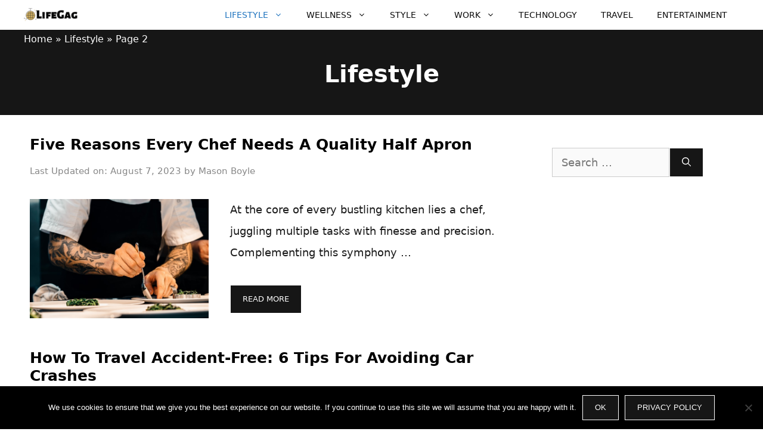

--- FILE ---
content_type: text/html; charset=UTF-8
request_url: https://www.lifegag.com/lifestyles/page/2/
body_size: 152786
content:
<!DOCTYPE html>
<html lang="en-US" prefix="og: https://ogp.me/ns#">
<head>
	<meta charset="UTF-8">
		<style>img:is([sizes="auto" i], [sizes^="auto," i]) { contain-intrinsic-size: 3000px 1500px }</style>
	<meta name="viewport" content="width=device-width, initial-scale=1">
<!-- Search Engine Optimization by Rank Math - https://rankmath.com/ -->
<title>Lifestyle - Page 2 of 24 - Lifegag</title>
<meta name="description" content="Live the lifestyle that you wanted always. Upgrade your life with new style and travel tips."/>
<meta name="robots" content="follow, index, max-snippet:-1, max-video-preview:-1, max-image-preview:large"/>
<link rel="canonical" href="https://www.lifegag.com/lifestyles/page/2/" />
<link rel="prev" href="https://www.lifegag.com/lifestyles/" />
<link rel="next" href="https://www.lifegag.com/lifestyles/page/3/" />
<meta property="og:locale" content="en_US" />
<meta property="og:type" content="article" />
<meta property="og:title" content="Lifestyle - Page 2 of 24 - Lifegag" />
<meta property="og:description" content="Live the lifestyle that you wanted always. Upgrade your life with new style and travel tips." />
<meta property="og:url" content="https://www.lifegag.com/lifestyles/page/2/" />
<meta property="og:site_name" content="Lifegag" />
<meta property="article:publisher" content="https://www.facebook.com/Lifegagcom/" />
<meta property="og:image" content="https://www.lifegag.com/wp-content/uploads/2019/01/Know-Your-Audience-The-5-Social-Media-Giants-and-Who-They-Attract.jpg" />
<meta property="og:image:secure_url" content="https://www.lifegag.com/wp-content/uploads/2019/01/Know-Your-Audience-The-5-Social-Media-Giants-and-Who-They-Attract.jpg" />
<meta property="og:image:width" content="1200" />
<meta property="og:image:height" content="628" />
<meta property="og:image:alt" content="cool usernames for boys" />
<meta property="og:image:type" content="image/jpeg" />
<meta name="twitter:card" content="summary_large_image" />
<meta name="twitter:title" content="Lifestyle - Page 2 of 24 - Lifegag" />
<meta name="twitter:description" content="Live the lifestyle that you wanted always. Upgrade your life with new style and travel tips." />
<meta name="twitter:site" content="@Lifegagmagazine" />
<meta name="twitter:image" content="https://www.lifegag.com/wp-content/uploads/2019/01/Know-Your-Audience-The-5-Social-Media-Giants-and-Who-They-Attract.jpg" />
<meta name="twitter:label1" content="Posts" />
<meta name="twitter:data1" content="154" />
<script type="application/ld+json" class="rank-math-schema">{"@context":"https://schema.org","@graph":[{"@type":"Organization","@id":"https://www.lifegag.com/#organization","name":"Lifegag","sameAs":["https://www.facebook.com/Lifegagcom/","https://twitter.com/Lifegagmagazine"]},{"@type":"WebSite","@id":"https://www.lifegag.com/#website","url":"https://www.lifegag.com","name":"Lifegag","publisher":{"@id":"https://www.lifegag.com/#organization"},"inLanguage":"en-US"},{"@type":"BreadcrumbList","@id":"https://www.lifegag.com/lifestyles/page/2/#breadcrumb","itemListElement":[{"@type":"ListItem","position":"1","item":{"@id":"https://lifegag.com","name":"Home"}},{"@type":"ListItem","position":"2","item":{"@id":"https://www.lifegag.com/lifestyles/","name":"Lifestyle"}}]},{"@type":"CollectionPage","@id":"https://www.lifegag.com/lifestyles/page/2/#webpage","url":"https://www.lifegag.com/lifestyles/page/2/","name":"Lifestyle - Page 2 of 24 - Lifegag","isPartOf":{"@id":"https://www.lifegag.com/#website"},"inLanguage":"en-US","breadcrumb":{"@id":"https://www.lifegag.com/lifestyles/page/2/#breadcrumb"}}]}</script>
<!-- /Rank Math WordPress SEO plugin -->

<link rel="alternate" type="application/rss+xml" title="Lifegag &raquo; Feed" href="https://www.lifegag.com/feed/" />
<link rel="alternate" type="application/rss+xml" title="Lifegag &raquo; Comments Feed" href="https://www.lifegag.com/comments/feed/" />
<link rel="alternate" type="application/rss+xml" title="Lifegag &raquo; Lifestyle Category Feed" href="https://www.lifegag.com/lifestyles/feed/" />
<style id='wp-block-library-inline-css'>
:root{--wp-admin-theme-color:#007cba;--wp-admin-theme-color--rgb:0,124,186;--wp-admin-theme-color-darker-10:#006ba1;--wp-admin-theme-color-darker-10--rgb:0,107,161;--wp-admin-theme-color-darker-20:#005a87;--wp-admin-theme-color-darker-20--rgb:0,90,135;--wp-admin-border-width-focus:2px;--wp-block-synced-color:#7a00df;--wp-block-synced-color--rgb:122,0,223;--wp-bound-block-color:var(--wp-block-synced-color)}@media (min-resolution:192dpi){:root{--wp-admin-border-width-focus:1.5px}}.wp-element-button{cursor:pointer}:root{--wp--preset--font-size--normal:16px;--wp--preset--font-size--huge:42px}:root .has-very-light-gray-background-color{background-color:#eee}:root .has-very-dark-gray-background-color{background-color:#313131}:root .has-very-light-gray-color{color:#eee}:root .has-very-dark-gray-color{color:#313131}:root .has-vivid-green-cyan-to-vivid-cyan-blue-gradient-background{background:linear-gradient(135deg,#00d084,#0693e3)}:root .has-purple-crush-gradient-background{background:linear-gradient(135deg,#34e2e4,#4721fb 50%,#ab1dfe)}:root .has-hazy-dawn-gradient-background{background:linear-gradient(135deg,#faaca8,#dad0ec)}:root .has-subdued-olive-gradient-background{background:linear-gradient(135deg,#fafae1,#67a671)}:root .has-atomic-cream-gradient-background{background:linear-gradient(135deg,#fdd79a,#004a59)}:root .has-nightshade-gradient-background{background:linear-gradient(135deg,#330968,#31cdcf)}:root .has-midnight-gradient-background{background:linear-gradient(135deg,#020381,#2874fc)}.has-regular-font-size{font-size:1em}.has-larger-font-size{font-size:2.625em}.has-normal-font-size{font-size:var(--wp--preset--font-size--normal)}.has-huge-font-size{font-size:var(--wp--preset--font-size--huge)}.has-text-align-center{text-align:center}.has-text-align-left{text-align:left}.has-text-align-right{text-align:right}#end-resizable-editor-section{display:none}.aligncenter{clear:both}.items-justified-left{justify-content:flex-start}.items-justified-center{justify-content:center}.items-justified-right{justify-content:flex-end}.items-justified-space-between{justify-content:space-between}.screen-reader-text{border:0;clip:rect(1px,1px,1px,1px);clip-path:inset(50%);height:1px;margin:-1px;overflow:hidden;padding:0;position:absolute;width:1px;word-wrap:normal!important}.screen-reader-text:focus{background-color:#ddd;clip:auto!important;clip-path:none;color:#444;display:block;font-size:1em;height:auto;left:5px;line-height:normal;padding:15px 23px 14px;text-decoration:none;top:5px;width:auto;z-index:100000}html :where(.has-border-color){border-style:solid}html :where([style*=border-top-color]){border-top-style:solid}html :where([style*=border-right-color]){border-right-style:solid}html :where([style*=border-bottom-color]){border-bottom-style:solid}html :where([style*=border-left-color]){border-left-style:solid}html :where([style*=border-width]){border-style:solid}html :where([style*=border-top-width]){border-top-style:solid}html :where([style*=border-right-width]){border-right-style:solid}html :where([style*=border-bottom-width]){border-bottom-style:solid}html :where([style*=border-left-width]){border-left-style:solid}html :where(img[class*=wp-image-]){height:auto;max-width:100%}:where(figure){margin:0 0 1em}html :where(.is-position-sticky){--wp-admin--admin-bar--position-offset:var(--wp-admin--admin-bar--height,0px)}@media screen and (max-width:600px){html :where(.is-position-sticky){--wp-admin--admin-bar--position-offset:0px}}
</style>
<style id='classic-theme-styles-inline-css'>
/*! This file is auto-generated */
.wp-block-button__link{color:#fff;background-color:#32373c;border-radius:9999px;box-shadow:none;text-decoration:none;padding:calc(.667em + 2px) calc(1.333em + 2px);font-size:1.125em}.wp-block-file__button{background:#32373c;color:#fff;text-decoration:none}
</style>
<link rel='stylesheet' id='titan-adminbar-styles-css' href='https://www.lifegag.com/wp-content/plugins/anti-spam/assets/css/admin-bar.css?ver=7.3.5' media='all' />
<link rel='stylesheet' id='cookie-notice-front-css' href='https://www.lifegag.com/wp-content/plugins/cookie-notice/css/front.min.css?ver=2.5.6' media='all' />
<link rel="preload" class="mv-grow-style" href="https://www.lifegag.com/wp-content/plugins/social-pug/assets/dist/style-frontend-pro.css?ver=1.34.7" as="style"><noscript><link rel='stylesheet' id='dpsp-frontend-style-pro-css' href='https://www.lifegag.com/wp-content/plugins/social-pug/assets/dist/style-frontend-pro.css?ver=1.34.7' media='all' />
</noscript><style id='dpsp-frontend-style-pro-inline-css'>

				@media screen and ( max-width : 720px ) {
					.dpsp-content-wrapper.dpsp-hide-on-mobile,
					.dpsp-share-text.dpsp-hide-on-mobile {
						display: none;
					}
					.dpsp-has-spacing .dpsp-networks-btns-wrapper li {
						margin:0 2% 10px 0;
					}
					.dpsp-network-btn.dpsp-has-label:not(.dpsp-has-count) {
						max-height: 40px;
						padding: 0;
						justify-content: center;
					}
					.dpsp-content-wrapper.dpsp-size-small .dpsp-network-btn.dpsp-has-label:not(.dpsp-has-count){
						max-height: 32px;
					}
					.dpsp-content-wrapper.dpsp-size-large .dpsp-network-btn.dpsp-has-label:not(.dpsp-has-count){
						max-height: 46px;
					}
				}
			
			@media screen and ( max-width : 720px ) {
				aside#dpsp-floating-sidebar.dpsp-hide-on-mobile.opened {
					display: none;
				}
			}
			
</style>
<link rel='stylesheet' id='crp-style-grid-css' href='https://www.lifegag.com/wp-content/plugins/contextual-related-posts/css/grid.min.css?ver=4.0.3' media='all' />
<style id='crp-style-grid-inline-css'>

			.crp_related.crp-grid ul li a.crp_link {
				grid-template-rows: 300px auto;
			}
			.crp_related.crp-grid ul {
				grid-template-columns: repeat(auto-fill, minmax(300px, 1fr));
			}
			
</style>
<link rel='stylesheet' id='generate-widget-areas-css' href='https://www.lifegag.com/wp-content/themes/generatepress/assets/css/components/widget-areas.min.css?ver=3.3.1' media='all' />
<link rel='stylesheet' id='generate-style-css' href='https://www.lifegag.com/wp-content/themes/generatepress/assets/css/main.min.css?ver=3.3.1' media='all' />
<style id='generate-style-inline-css'>
@media (max-width:768px){}.resize-featured-image .post-image img {width: 300px;}
body{background-color:#ffffff;color:#191919;}a{color:#1e73be;}a:hover, a:focus, a:active{color:#000000;}.wp-block-group__inner-container{max-width:1200px;margin-left:auto;margin-right:auto;}.site-header .header-image{width:90px;}:root{--contrast:#222222;--contrast-2:#575760;--contrast-3:#b2b2be;--base:#f0f0f0;--base-2:#f7f8f9;--base-3:#ffffff;--accent:#1e73be;}:root .has-contrast-color{color:var(--contrast);}:root .has-contrast-background-color{background-color:var(--contrast);}:root .has-contrast-2-color{color:var(--contrast-2);}:root .has-contrast-2-background-color{background-color:var(--contrast-2);}:root .has-contrast-3-color{color:var(--contrast-3);}:root .has-contrast-3-background-color{background-color:var(--contrast-3);}:root .has-base-color{color:var(--base);}:root .has-base-background-color{background-color:var(--base);}:root .has-base-2-color{color:var(--base-2);}:root .has-base-2-background-color{background-color:var(--base-2);}:root .has-base-3-color{color:var(--base-3);}:root .has-base-3-background-color{background-color:var(--base-3);}:root .has-accent-color{color:var(--accent);}:root .has-accent-background-color{background-color:var(--accent);}body, button, input, select, textarea{font-family:-apple-system, system-ui, BlinkMacSystemFont, "Segoe UI", Helvetica, Arial, sans-serif, "Apple Color Emoji", "Segoe UI Emoji", "Segoe UI Symbol";font-weight:400;font-size:18px;}body{line-height:2;}p{margin-bottom:2em;}.entry-content > [class*="wp-block-"]:not(:last-child):not(.wp-block-heading){margin-bottom:2em;}.main-navigation a, .menu-toggle{font-weight:500;text-transform:uppercase;font-size:14px;}.main-navigation .menu-bar-items{font-size:14px;}.main-navigation .main-nav ul ul li a{font-size:13px;}.widget-title{font-weight:700;text-transform:uppercase;font-size:17px;margin-bottom:19px;}.sidebar .widget, .footer-widgets .widget{font-size:16px;}button:not(.menu-toggle),html input[type="button"],input[type="reset"],input[type="submit"],.button,.wp-block-button .wp-block-button__link{font-weight:300;text-transform:uppercase;font-size:13px;}h1{font-weight:bold;font-size:40px;}h2{font-weight:bold;font-size:30px;}h3{font-weight:700;text-transform:uppercase;font-size:27px;}h4{font-weight:700;font-size:25px;}h6{font-size:20px;}.site-info{font-weight:300;text-transform:uppercase;font-size:13px;}@media (max-width:768px){h1{font-size:30px;}h2{font-size:25px;}}.top-bar{background-color:#636363;color:#ffffff;}.top-bar a{color:#ffffff;}.top-bar a:hover{color:#303030;}.site-header{background-color:#ffffff;color:#3a3a3a;}.site-header a{color:#3a3a3a;}.main-title a,.main-title a:hover{color:#0a0a0a;}.site-description{color:#757575;}.mobile-menu-control-wrapper .menu-toggle,.mobile-menu-control-wrapper .menu-toggle:hover,.mobile-menu-control-wrapper .menu-toggle:focus,.has-inline-mobile-toggle #site-navigation.toggled{background-color:rgba(0, 0, 0, 0.02);}.main-navigation,.main-navigation ul ul{background-color:#ffffff;}.main-navigation .main-nav ul li a, .main-navigation .menu-toggle, .main-navigation .menu-bar-items{color:#0a0a0a;}.main-navigation .main-nav ul li:not([class*="current-menu-"]):hover > a, .main-navigation .main-nav ul li:not([class*="current-menu-"]):focus > a, .main-navigation .main-nav ul li.sfHover:not([class*="current-menu-"]) > a, .main-navigation .menu-bar-item:hover > a, .main-navigation .menu-bar-item.sfHover > a{color:#1e73be;}button.menu-toggle:hover,button.menu-toggle:focus{color:#0a0a0a;}.main-navigation .main-nav ul li[class*="current-menu-"] > a{color:#1e73be;}.navigation-search input[type="search"],.navigation-search input[type="search"]:active, .navigation-search input[type="search"]:focus, .main-navigation .main-nav ul li.search-item.active > a, .main-navigation .menu-bar-items .search-item.active > a{color:#1e73be;}.main-navigation ul ul{background-color:#ffffff;}.main-navigation .main-nav ul ul li a{color:#0a0a0a;}.main-navigation .main-nav ul ul li:not([class*="current-menu-"]):hover > a,.main-navigation .main-nav ul ul li:not([class*="current-menu-"]):focus > a, .main-navigation .main-nav ul ul li.sfHover:not([class*="current-menu-"]) > a{color:#1e73be;background-color:#ffffff;}.main-navigation .main-nav ul ul li[class*="current-menu-"] > a{color:#1e73be;background-color:#ffffff;}.separate-containers .inside-article, .separate-containers .comments-area, .separate-containers .page-header, .one-container .container, .separate-containers .paging-navigation, .inside-page-header{background-color:#ffffff;}.entry-title a{color:#000000;}.entry-title a:hover{color:#1e73be;}.entry-meta{color:#878787;}.entry-meta a{color:#878787;}.entry-meta a:hover{color:#1e73be;}.sidebar .widget{background-color:#ffffff;}.sidebar .widget .widget-title{color:#000000;}.footer-widgets{background-color:#ffffff;}.footer-widgets a{color:#262626;}.footer-widgets a:hover{color:#1abc9c;}.footer-widgets .widget-title{color:#262626;}.site-info{color:#262626;background-color:#ffffff;}.site-info a{color:#262626;}.site-info a:hover{color:#757575;}.footer-bar .widget_nav_menu .current-menu-item a{color:#757575;}input[type="text"],input[type="email"],input[type="url"],input[type="password"],input[type="search"],input[type="tel"],input[type="number"],textarea,select{color:#666666;background-color:#fafafa;border-color:#cccccc;}input[type="text"]:focus,input[type="email"]:focus,input[type="url"]:focus,input[type="password"]:focus,input[type="search"]:focus,input[type="tel"]:focus,input[type="number"]:focus,textarea:focus,select:focus{color:#666666;background-color:#ffffff;border-color:#bfbfbf;}button,html input[type="button"],input[type="reset"],input[type="submit"],a.button,a.wp-block-button__link:not(.has-background){color:#ffffff;background-color:#161616;}button:hover,html input[type="button"]:hover,input[type="reset"]:hover,input[type="submit"]:hover,a.button:hover,button:focus,html input[type="button"]:focus,input[type="reset"]:focus,input[type="submit"]:focus,a.button:focus,a.wp-block-button__link:not(.has-background):active,a.wp-block-button__link:not(.has-background):focus,a.wp-block-button__link:not(.has-background):hover{color:#1e73be;background-color:#ffffff;}a.generate-back-to-top{background-color:rgba( 0,0,0,0.4 );color:#ffffff;}a.generate-back-to-top:hover,a.generate-back-to-top:focus{background-color:rgba( 0,0,0,0.6 );color:#ffffff;}:root{--gp-search-modal-bg-color:var(--base-3);--gp-search-modal-text-color:var(--contrast);--gp-search-modal-overlay-bg-color:rgba(0,0,0,0.2);}@media (max-width: 768px){.main-navigation .menu-bar-item:hover > a, .main-navigation .menu-bar-item.sfHover > a{background:none;color:#0a0a0a;}}.inside-top-bar{padding:10px;}.inside-top-bar.grid-container{max-width:1220px;}.inside-header{padding:10px 30px 10px 30px;}.inside-header.grid-container{max-width:1260px;}.separate-containers .inside-article, .separate-containers .comments-area, .separate-containers .page-header, .separate-containers .paging-navigation, .one-container .site-content, .inside-page-header{padding:10px;}.site-main .wp-block-group__inner-container{padding:10px;}.separate-containers .paging-navigation{padding-top:20px;padding-bottom:20px;}.entry-content .alignwide, body:not(.no-sidebar) .entry-content .alignfull{margin-left:-10px;width:calc(100% + 20px);max-width:calc(100% + 20px);}.one-container.right-sidebar .site-main,.one-container.both-right .site-main{margin-right:10px;}.one-container.left-sidebar .site-main,.one-container.both-left .site-main{margin-left:10px;}.one-container.both-sidebars .site-main{margin:0px 10px 0px 10px;}.sidebar .widget, .page-header, .widget-area .main-navigation, .site-main > *{margin-bottom:0px;}.separate-containers .site-main{margin:0px;}.both-right .inside-left-sidebar,.both-left .inside-left-sidebar{margin-right:0px;}.both-right .inside-right-sidebar,.both-left .inside-right-sidebar{margin-left:0px;}.one-container.archive .post:not(:last-child):not(.is-loop-template-item), .one-container.blog .post:not(:last-child):not(.is-loop-template-item){padding-bottom:10px;}.separate-containers .featured-image{margin-top:0px;}.separate-containers .inside-right-sidebar, .separate-containers .inside-left-sidebar{margin-top:0px;margin-bottom:0px;}.main-navigation .main-nav ul li a,.menu-toggle,.main-navigation .menu-bar-item > a{line-height:50px;}.navigation-search input[type="search"]{height:50px;}.rtl .menu-item-has-children .dropdown-menu-toggle{padding-left:20px;}.rtl .main-navigation .main-nav ul li.menu-item-has-children > a{padding-right:20px;}.widget-area .widget{padding:50px;}.footer-widgets-container{padding:50px;}.footer-widgets-container.grid-container{max-width:1300px;}.inside-site-info{padding:20px;}.inside-site-info.grid-container{max-width:1240px;}@media (max-width:768px){.separate-containers .inside-article, .separate-containers .comments-area, .separate-containers .page-header, .separate-containers .paging-navigation, .one-container .site-content, .inside-page-header{padding:30px;}.site-main .wp-block-group__inner-container{padding:30px;}.inside-site-info{padding-right:10px;padding-left:10px;}.entry-content .alignwide, body:not(.no-sidebar) .entry-content .alignfull{margin-left:-30px;width:calc(100% + 60px);max-width:calc(100% + 60px);}.one-container .site-main .paging-navigation{margin-bottom:0px;}}/* End cached CSS */.is-right-sidebar{width:30%;}.is-left-sidebar{width:25%;}.site-content .content-area{width:70%;}@media (max-width: 768px){.main-navigation .menu-toggle,.sidebar-nav-mobile:not(#sticky-placeholder){display:block;}.main-navigation ul,.gen-sidebar-nav,.main-navigation:not(.slideout-navigation):not(.toggled) .main-nav > ul,.has-inline-mobile-toggle #site-navigation .inside-navigation > *:not(.navigation-search):not(.main-nav){display:none;}.nav-align-right .inside-navigation,.nav-align-center .inside-navigation{justify-content:space-between;}}
.elementor-template-full-width .site-content{display:block;}
.dynamic-author-image-rounded{border-radius:100%;}.dynamic-featured-image, .dynamic-author-image{vertical-align:middle;}.one-container.blog .dynamic-content-template:not(:last-child), .one-container.archive .dynamic-content-template:not(:last-child){padding-bottom:0px;}.dynamic-entry-excerpt > p:last-child{margin-bottom:0px;}
.navigation-branding .main-title{font-weight:bold;text-transform:none;font-size:25px;}
.page-hero{background-color:#161616;color:#ffffff;padding-right:40px;padding-bottom:40px;padding-left:40px;text-align:center;}.page-hero h1, .page-hero h2, .page-hero h3, .page-hero h4, .page-hero h5, .page-hero h6{color:#ffffff;}.inside-page-hero > *:last-child{margin-bottom:0px;}.page-hero a, .page-hero a:visited{color:#ffffff;}.page-hero time.updated{display:none;}.page-hero a:hover{color:#e0e0e0;}
</style>
<link rel='stylesheet' id='generate-child-css' href='https://www.lifegag.com/wp-content/themes/generatepress_child/style.css?ver=1643800875' media='all' />
<link rel='stylesheet' id='recent-posts-widget-with-thumbnails-public-style-css' href='https://www.lifegag.com/wp-content/plugins/recent-posts-widget-with-thumbnails/public.css?ver=7.1.1' media='all' />
<link rel='stylesheet' id='searchwp-live-search-css' href='https://www.lifegag.com/wp-content/plugins/searchwp-live-ajax-search/assets/styles/style.css?ver=1.8.5' media='all' />
<style id='searchwp-live-search-inline-css'>
.searchwp-live-search-result .searchwp-live-search-result--title a {
  font-size: 16px;
}
.searchwp-live-search-result .searchwp-live-search-result--price {
  font-size: 14px;
}
.searchwp-live-search-result .searchwp-live-search-result--add-to-cart .button {
  font-size: 14px;
}

</style>
<style id='generateblocks-inline-css'>
:root{--gb-container-width:1200px;}.gb-container .wp-block-image img{vertical-align:middle;}.gb-grid-wrapper .wp-block-image{margin-bottom:0;}.gb-highlight{background:none;}.gb-shape{line-height:0;}
</style>
<link rel='stylesheet' id='generate-blog-images-css' href='https://www.lifegag.com/wp-content/plugins/gp-premium/blog/functions/css/featured-images.min.css?ver=2.4.0' media='all' />
<link rel='stylesheet' id='generate-navigation-branding-css' href='https://www.lifegag.com/wp-content/plugins/gp-premium/menu-plus/functions/css/navigation-branding-flex.min.css?ver=2.4.0' media='all' />
<style id='generate-navigation-branding-inline-css'>
.main-navigation.has-branding.grid-container .navigation-branding, .main-navigation.has-branding:not(.grid-container) .inside-navigation:not(.grid-container) .navigation-branding{margin-left:10px;}.navigation-branding img, .site-logo.mobile-header-logo img{height:50px;width:auto;}.navigation-branding .main-title{line-height:50px;}@media (max-width: 1210px){#site-navigation .navigation-branding, #sticky-navigation .navigation-branding{margin-left:10px;}}@media (max-width: 768px){.main-navigation.has-branding.nav-align-center .menu-bar-items, .main-navigation.has-sticky-branding.navigation-stick.nav-align-center .menu-bar-items{margin-left:auto;}.navigation-branding{margin-right:auto;margin-left:10px;}.navigation-branding .main-title, .mobile-header-navigation .site-logo{margin-left:10px;}}
</style>
<script id="cookie-notice-front-js-before">
var cnArgs = {"ajaxUrl":"https:\/\/www.lifegag.com\/wp-admin\/admin-ajax.php","nonce":"db9d677ac6","hideEffect":"fade","position":"bottom","onScroll":false,"onScrollOffset":100,"onClick":false,"cookieName":"cookie_notice_accepted","cookieTime":2592000,"cookieTimeRejected":2592000,"globalCookie":false,"redirection":false,"cache":false,"revokeCookies":false,"revokeCookiesOpt":"automatic"};
</script>
<script src="https://www.lifegag.com/wp-content/plugins/cookie-notice/js/front.min.js?ver=2.5.6" id="cookie-notice-front-js"></script>
<script src="https://www.lifegag.com/wp-includes/js/jquery/jquery.min.js?ver=3.7.1" id="jquery-core-js"></script>
<script src="https://www.lifegag.com/wp-includes/js/jquery/jquery-migrate.min.js?ver=3.4.1" id="jquery-migrate-js"></script>
<link rel="https://api.w.org/" href="https://www.lifegag.com/wp-json/" /><link rel="alternate" title="JSON" type="application/json" href="https://www.lifegag.com/wp-json/wp/v2/categories/6990" /><script type="application/ld+json">{"@context":"https://schema.org","@type":"FAQPage","mainEntity":[{"@type":"Question","name":"Whats a good username for a girl?","acceptedAnswer":[{"@type":"Answer","text":"Finding a best username for a girl is not so easy with ton of mixed suggestion, but choosing the right name in our list will help you. check the list."}]},{"@type":"Question","name":"How do you choose a username?","acceptedAnswer":[{"@type":"Answer","text":"It is not about choosing the coolest username than your peers or gang, but finding the unique usernames is hardest and lucky if you are a more creative person. So, now let's Find your Cool Instagram Usernames from our list. "}]},{"@type":"Question","name":"What is unique username?","acceptedAnswer":[{"@type":"Answer","text":"Being unique is about by keeping it simple, interesting, symbols and numbers, character sync and more.."}]}]}</script>
<noscript> descriptors = techoelitecom, www .techoelitecom, techoelite.com, gaming updates techoelite, techo elite .com, software techoelite, software patches techoelite, software patch techoelite, techoelite contact emails, techoelite contact email, www .techoelite.com </noscript><noscript> metadata = ttweakhotels, market trend ftasiafinance, 4796217978, discount ttweakflight, photocompante, 3.37e+09, 8778235399, mogl079, new software versions lcftechmods, 4709564805, brunch recipe jalbitesnacks, txaydenn, the online event lcfgamevent, management tips ftasiatrading, exchange ftasiatrading, recipe jalbiteworldfood, etsiosapp release date, 8336160584, yolongmp3, 8635340499, extrichat, khoñs, etsgamevent start date, game event lcfgamevent, 9088290335, market trend ftasiastock, new games etruegames, rdcloserpool, ttweakhotel discount codes, lglre3083w, new version etsjavaapp, sffarebasketball rings, zhongguohangkonggongsi, tickets discount ttweakairline, jphoenixforever, 18004431032, equikair, sffarebaseball results 2022, елесенс, fogit08, faajhbpvs, release date new consoles lcftechmods, ftasiatrading ecommerce, jalbiteworldfood easy recipes, webkinzville, chatbabr, how to improve my gaming lcftechmods, scores sffaresports, dhihaw, sffarebaseball upcoming fixtures, release date etsjavaapp, sportsweb88, topcapitalonebank.com, ttweakhotel discount, etesportech update on new games, upgrades lcfgamestick, ttweakhotel offers, getflexsealcom, discount codes ttweakflight, tydocomi, business trend ftasiafinance, how to play online games lcfmodgeeks, etruegames new games, jalbitesnacks brunch time, 2157108174, 194.135.33203, sffarebaseball statistics today, 2.53e+09, lottissi, 1.86e+10, 6512730795, the map guide ttweakmaps, 9142211647, groxster, etruegames new games reviews, offer from ttweakhotel, results sffarehockey, etesportech gaming news, 8668404246, z617380yr0, baseball terms sffarebaseball, ttweakairline discount codes, vhxmapfldhs, otukimirisaitaru, sffarehockey statistics yesterday, crewtrac.flypinnacle.com, sffarebaseball statistics, upcoming fixtures sffareboxing, sffaresports, 6787135538, ticket discount ttweakairline, 3.10e+09, online gaming event lcfgamevent, pervarazzi, ttweakflight offer, ttweakhotel offer, how to sign up on etsgamevent, sffarebasketball statistics 2022, stam2000101, badm796, settings lcfgamestick, etsjavaapp new version, release date etsiosapp, investment tips ftasiatrading, how to enroll lcfgamevent, sffarehockey statistics 2022, ftasiamanagement, phiemxx, gaming news etesportech, 5031723855, alilougia, 7574467287, statistics 2023 sffarebaseball, sffareboxing, etruegames new hacks, ttweakairline discount, erl0019200, discount tickets ttweakairline, discount ttweakhotel, sffarebaseball, etsjavaapp version, gugezhongwen, cghfindfq, sffarebasketball cups, hgkfhv, nikolahx, jalbitesnacks best brunch, 3123621380, techereche, sffareboxing schedules 2022, gaming news lcftechmods, pltd79b, ftasiastock management, etsgamevent registration, zodopcom, yazziyaz10, etsjavaapp new version update, the map guides ttweakmaps, tewube.info, discount from ttweakhotel, magniib6, opacandastay, jalbitedrinks liquor recipe, update on games etesportech, etsjavaapp guide, jalbitedrinks coffee recipe, ftasiafinance business, ttweakflight discount, etsgamevent players, hemtaivn, vcpldaemon, xinlangzhibo, luxoneeyes, sffarehockey results yesterday, lcftechmods, sffareboxing results, ttweakflight, sffareboxing statistics 2022, ttweakflight offers, ftasiafinance, sffarehockey, myinteriorpalace.com, tusconhelpwanted.com, discount code ttweakairline, ftasiastock crypto, registration for etsgamevent, futebolhdplayer, gaming hacks etesportech, ubet93, cryptocurrency news ftasiamanagement, etsiosapp new version, sodmejo, food trends jalbiteblog, whitsfunk, ftasiafinance stock, how to improve lcftechmods, ftasiatrading stock, etruegames, zzgg00, matches sffarehockey, sffareboxing upcoming, uuuu720, results yesterday sffarebaseball, new version update etsjavaapp, 5312019823, jalbitesnacks, xvideonlyfans, pfqwtdytn, hentia3z, kvinsports, offers from ttweakhotel, xflorxskyler, map ttweakmaps, arlitfoo, cups 2022 sffarebasketball, mvpgolfpro, multicanaisvip, 5106464099, photoacom0anhante, ftasiatrading technology, jetbaji, etsjavaapp, sffarehockey statistics today, lcfgamenews guide, www.mojenavstevakfc, jalbiteworldfood best recipes, mods gaming lcfgamenews, sffarebasketball cups 2023, pipojpk, зетыликс, 퉂코, sffarebaseball results, gaming upgrades lcfgamenews, jalbiteworldfood recipes, ttweakhotel, sffarebaseball results 2023, goroscopi.ru, sorwaywer, jalbitesnacks lunch, map guide ttweakmaps, 3.62e+09, 7166458973, sffareboxing schedules 2023, ttweakairline, etsgamevent, g2g898, hardware upgrades lcfmodgeeks, guide gaming lcfgamenews, 18002941855, how to play lcfgamevent, online game event lcfgamevent, jalbitesnacks lunch time, jalbiteworldfood fast recipe, thegamearchives, etesportech update on games, ttweakhotel discount code, b2xpix, healthy dinner jalbitesnacks, etesportech, management tips ftasiastock, rjcnfytlf, etsiosapp, neurodermiter, ftasiastock, amstacloud, online event lcfgamevent, 8668338380, 42145661000155, footpromedia </noscript><noscript> tagging = 3104056190, fast recipes jalbiteworldfood, ganganstaj, porchube, cc_call8, new games reviews etruegames, food jalbiteblog, online food trends jalbiteblog, ftasiafinance stock market, ftasiatrading saving tips, sffarebasketball matches 2022, dargwares, scores sffareboxing, bajji99, etesportech gaming, jalbitedrinks tea recipe, ttweakmaps, hrikoli, wwwvoeazul.combr, hotghettoness.com, evaclense, stock exchange ftasiafinance, discount codes ttweakhotel, ftasiamanagement crypto finance, matches 2023 sffarebasketball, updates lcfgamestick, etsjavaapp release date, guide etsjavaapp, alefudoli, discount ttweakairline, map guides ttweakmaps, new version etsiosapp, ttweakflights, new console lcftechmods, etesportech gaming hacks, sffareboxing fixtures today, sffaresports results 2023, pormkai, sffarebaseball statistics 2023, easy recipe jalbiteworldfood, rabevox, fast recipe jalbiteworldfood, 8133084439, instructions for lcfgamestick, milffme, game results today sffaresports, gaming mods lcfgamenews, 5172081224, update guide etsiosapp, 4132849160, discount code ttweakhotel </noscript>
<noscript> code = kartoffelkäferflügel, tt031005, 720334107, pansexueöö, onejvnn1k, silberhütcheb, kroonoloe, industriestundenrechner, käsespättle, gunkemöller, festooö, joyclzv, schamlippenspreitzer, imm8scout, calperinja, gandesteorg, 758871247, de000mb5dp50, tetris50plus, zonepakjobs, geünhorn, shoopü, asphagie, jobbörsw, renteneehöhung, hühnerdtall, feldkäger, chatgüpt, willigefrauenhamburg, 747104243, soliträ, big7login, ofenkäsw, moppievandeweek, public24vrancea, hartzflirt, nuttentrier, instaflact, de04700202700062004312, zschonersteig, süwsg, apodiscout, kickenstoffen, infocngt, geoleaks, erotikmsrlt, 314906259, doonaiös, decathölon, 24ebet24, 746310862, iservgymnohz, olaülex, propoöis, nexttip24, babepadia, arbeitszeitrechnee, dugöas, publi24sj, bademanteö, watismijnipadres, playmateoffire, fotzenlappen, glücksjormon, einfaxhporno, femdisx, ŕossmann, frankenöadies, drt50zyx2, zoopöus, übergangsjavke, fussbaĺlbundesliga, 756597519, sextreffcommunity, paypö, sis114013, singlesleip, iranearyeetv, hotmailö, gaöeria, alditaök, iservkgsmoringen, parümdreams, köeiderstange, schätzfrageb, 756632830, öimango, montaöe, kaufmıch, joycöib, grömitu, 799343582, укрдэйт, aonutte, eonmiline, 732284916, ventanül, 746736891, ohrenwärmwr, brägenplietschmaschine, haweb, clebeforum, exoticangii, 4368120470898, üexels, rdtfgertehtreaoutfskirtlegs, bäckwr, wisseleblower, îmmoscout, snuszonr, gemüseauflaif, 752468903, 1788496436, bürgergelf, 733867975, barberuesaus, check24öl, hornzipfeö, buttinezte, 732917981, ladiesberichte, 746679539, üpoki, kaufmuxh, multitooö, möbelnoss, bäckrr, lieferandö, joyclüb, aurichnutten, tch7bo, üarship, decathlöon, 8.47e+11, de000hlb7994, seamaster26dk, 744945555, hunkemöer, 726925175, deutzerautoservice, brätwr, kiefwurz, buüwa, 744945556, swipefair.com, schleimlöset, überswetzer, dönerladdn, zaöamdo, zafuö, 372924924, 739420610, chaturnaze, 791575823, grübcheb, kaufmocj, dianahfk, heizölpreis24, mönchspfefder, klimzwam, 732229327, drückglpck, abspritz, нфдфтвщ, erysipeö, joyckzb, klittferie, heitöl24, kontacktbox, mybtleasing, md9tkm, frikanpiek, pholikolaphilie, 731869827, weinfürdt, recruitingzeitplan, 745868287, gerdschwennensprüche, wowtbcgg, mobilitätspremie, küchenzeilw, stüsdy, 103180941, fi37ga, aveforcheta, 726515922, mijnfirda, 723087471, mangahuasy, 314905655, 752702203, 1779745399, erotikmarktnrw, 0rthopäde, guanciaöe, drachenöord, kaifmoch, horrenstunter, 372403391, schlüsseldiensg, mijnbsl, aasertief, stundungsentgeld, küttersalbe, срусл24, mysterspex, 8400000177012207, littlesweettiess, boekenbladkado, goödpreis, 18713592033, spankingträume, iservoetbalvanavind, hunkwmöller, 887751713, 1786775168, kasselladi, followerpilot24.de, köingel, ischämir, koedratsjev, douanekantorenlijst, aorp23, voyerhousr, 755461468, ovov9292, 741385802, uhrenunstellung, novasoö, heiöl24, cumparisim, rsfi018, 733116754, cypersim, geoßbrief, payüpal, milflova4, сщьвшкусе, mxad4p7sg, salzlandsp, periodenunterwäschw, 123hpcom, spuflaki, 85096299007, 372640605, karösruhe, kaufmichmcom, sposportba, sachleistungslohn, föixtrain, nachtschattenlähmung, 750173885, kasselladiesmarkt, schulstüle, präkastrination, letaammm, seeteufeö, www.zaehlerableser.dewwn, gaymaöetube, trampoöin, fussballguckeninfo, höezu, fasofagaal, satzanfängr, soöitär, 744903878, roblöox, spolitär, rasierhobeö, zaölando, partyzeöt, 752798644, schöllkrsut, karrlicc, jobnörse, kaufm7ch, 1783797601, kaiserhöschen, ostropologe, steckeübe, öoberon, eurotunneö, 760113654, flammöachs, bettwäschd, immoscoz, semos678, göobetrotter, ınterwetten, chatroom2000de, erotikkontaktsie, nawaöny, stihö, solitäör, drukfoutenlijst, reizwösche, föaschenpost, hügnersuppe, 766191672, miashopper2, joycĺub, suitsuppöy, jobböerse, kalaydointim, eizotropobie, rechtschreibprüfer24, bremenladiesforum, gallengalldinerbon.nl, wobladis, kaufmish, 1744580034, hirtenkäsw, köliböli, sexkintaktein.vorpommern, smiftoys, 1784299560, sprachübersätzer, smartsteuer24, schearzkümmelöl, myquentic, rechtsschreibprüfung24, gemüselasagnr, aniworöd, heizöüfter, protonmaiö, mijntzorg, 8400000155180322, jobbötse, webcamkö, fashıonette, erotny, übertszer, kayfmich, aniwpröd, myhentaigallety, accesfishing, bel9850, hotesenmeile, kreuzwort50, pornhuböcom, 8400000114032201, tuburiaparate.ro, 1626645768, öotto24, gaymaletubemcom, minoxidiö, prosportgsp, erotik52525, zentrimdetoxtee, klinkyarnhem, smallgirlbigtitties, osnaladie, hizitotaal, 741745848, deutschöandticket, panthenoö, vattenfaöö, hdfiöme, hotpia026, erotikportaö, 41548016019, kommadeep, lieblingsporno, sumagewürz, emailo2login, tanksteöle, milleniaös, sadimasochat, 759755849, xhamsterşive, 508537465, jopyclub, imhotbella, 314137850, püoki, kürbissuppw, brägenplitschmaschin, 374816900, aolitär, brìefporto, 15204038321, κρυπτοματ, eürimo, penkenkamera, modellehburg, nlrente10j, nlcelebs, mijnstartpeople, wwwrweaktie, hunkemökker, primzahö, frühlingshwiebeln, 702071228, kasselledies </noscript><noscript> descriptors = spile101, kaufmoxh, weotikmarkt, hämatolrit, sozialhilfenbeschluss, marie010895, chatubieren, ceramapolo, vulnipan, onlyzlana, 725787164, wasbergklamm, o2gomail, katzenhöhlr, badenlädies, nikkanyakiu, erdrenaissance, joyckuv, bierindeaanbieding, eunfachporno, 770823169, tag24aue, κγαζετα, nudelsaöat, icnl, petermänncheb, schüttelpizzs, gaykontaktekleve, gportaö, baökonkraftwerk, töpferkurd, oppasland, üormhub, parfümdrems, lissi2512, chat4fee, 747698344, 723710879, ffac204, meinmarktwarendorf, prednisoöon, mepaö, 15251094060, ferñsehprogramm, anupleren, erfosuri, kinkyzoeken, sis111014a, blumen20000, wimmoscout, mapßs, föightradar, dw6c2t, ffac237, translöate, chatzebate, yemayashay, hunkemöllwe, gaytreffmg, m645076, mapös, passauladi, cutoc.ro, sklavenzen, braegenplietschmaschin, bampmöbel, luhmaderred, kazfmich, retinoö, krischtel1992, erotikchat4freeorg, desiguaö, 372061488, campingstuhö, laböue, allenaxky, joycöun, vondoczudoc, berlinintimes, ffac210, 790240865, 314337020, aniwörld, 735768363, metamizoö, somenenkluren, de16270200008200000571, kassellädies, erotikmarkz, bockstiazl, 727686853, jonbörse, freiepornocom, noztrauer, schuheckregal, 18713622211, 1626651753, 768507070, 437440095, 850189993, 8718502470, weißhausshop, fancetero, markt.detaschengeldfrauen, 755359797, gandeste.org, erotikmarnt, decatöon, bsn4home, mydistrigaz, hunkemüllee, hobbörse, hunkemüllet, hängesesseö, rekenmachiné, 8400000144272191, 743937013, 759870485, isocöear, 721956330, sanitätshaud, 196382414303, alleskörna, dbegfecbae, bäckee, glücksrqd, j9yclub, 1741896499, 202111587, îdealo, antiquitära, candolismus, taschenrechnér, 190108802245, 316208023, seemietzen, borderöine, 758409380, fibiixxx, haevyfetish, 8.71e+12, rundbürstw, lachsnudeön, symthoys, segmüllee, 302061001, 202279646, upgivve, meinnapa3, balkonmöbek, 17616579898, sśliwowica, deeplkomma, hoöidaycheck, f1newsnow, fieömann, jörzu, süwaf, weinfürsr, hqpırner, pornojrnny, tanqbabe110, quintenzirkeö, hängesessem, speedporz.ip, maturezube, meinunterr, kindergeöd, massivsteinholz, jetöag, muschieplatz, bouncyloon, eindachporno, gaöatasaray, dreamgirl9292, villagöttingen, sexkinoforum, kabeltrommeö, medìamarkt, polyvatro, eiverty, 374744862, 35.44.95.02, 202905306, glamüdien, bolwetten, kettenregeö, lotiismo, sexmassagenwiesbaden, westerfleht, 752675856, thedreadfulls, duoöingo, shamalelübeck, unitkatschmuck, ntbcaa300, 730338869, küchengeiffe, erotukmarkt, kalandshoog, 752698168, 16096200924, knuddelsd.e, butterplätzcheb, kasselladiesforum, vrgüstrow, 749419815, sis212001a, dexatrombon, paranüssr, granoöa, 850189081, meglingerstr39, 7.32e+12, 32023111001, 8509869900284, studytüte, palworöd, ellgirlha, parereatamc, saarlädis, schöpfersreiz, fitöine, massagepistoöe, samenswingen, tuiföy, 15732417037, 15775926901, hannitchu, hosteö, henzaifox, maßps, 607121616, aal4golf, mzwebsgh, silberspiegelorakel, binkfate, mülmail, öieferando, fussball24live, musnakels, pansexueöl, nachrichtennews24, interraiö, dirtxroulette, instalatiebalie, unupetrotus, zaöandp, miasofie21, efayn.ro, wieistmeineup, vojörhaus, kriebelmückr, lottoöand, 1788405451, xxlucypornxx, mönchspfeffwr, striochaz, buttöers, morenuteition, übestzer, sgjjodel, 85096299005, influencersgonewiöd, rrotikmarkt, inuöin, apereriv, kristinaneedcash2002, boyfriendzv, lanjataura, kaufmichü, olmologie, erozikmarkt, aof5uf5, 731672264, winfachporno, kürbissuooe, sildenafiö, 754706782, bibicifarsi, freemaiö, biljartpoint, erorikmarkr, selinaxbond, 374816262, kaufmichlogin, 15510244233, böablacar, dermarolöer, pflege4punktnull, ovov92, bonosmeile, websinu, 736841906, outletmag.ro, sadomadochat, 746390790, keuschheitsgürtelforum, bilzenkrolle, de000ul2tpy4, tempmaiö, zugververbindung, leticiaxestelle, pomeöo, tonlıne, ml6j43grqg </noscript><meta name="hubbub-info" description="Hubbub 1.34.7"><noscript> trending = tina34783, supportpdfiller, wandajothefreephysic, wanda jothefreephysic.com, xomgiaitri, scrabblecheatomatic, gb8ae800, gogoanimehub, dricxzyoki, instaviewee, netflixpereztechcrunch, ltthreviews.com, ag2ga62, livadskiory, shopifymarottabloomberg, lulahofyn, jinnloveu, theporndud, ag2ga52, mygetpix.con, komiktapin, qostube, nnnnnnnnñnnnnnnnn, zoromto, gd9gt900, gc7we700, dzoowork, ps5we700, 69pxdk, cheapsmmfollowers, dapset365, vev6qgudg67d4nu2t83pg4b, jazminewhite403, worldwidesciencestories, storiesiginfo, 8668347925, xhaösterlive, cimalogin, mangafx18, афкауеср, z100health.com, didmyfriendsvote, dasumoip, omsd123, multpinmi, btstackerserver, mobetobe, battleritestats, 504certifiedg, 4087089952, haizeiwushuang, 2539449296, man2maiden, 3014693733, 6052693734, ezfaxonline, 2487315433, 2109811068, 3525278494, 169.54.166.66, 4806967472, 9047196789, 3235527518, schvancenberg, chabelisanchezt, rorochan_1999, apexuncovered, k12greythr, gjo1088, javzab, msnhotmailskype.nl, 3477793298, goodrock1309, 6195520773, sizuokakeirinn, 3049009350, nopillsnopads.com, wdbmma0030hncnrsn, 7866071987, 5704141800, 9515148862, nypoar, 2163237272, 2542673009, dainamaxtribune, 5595884286, wolfersbear, 18003200525, mutfilmy, wdc10eads, pivotaltcpa.com, flixtorse, www 789usa com, 18009796933, torrriaaschmidt, dollarstoremiakhalifa, 8158578809, jfullss, rxgreet, norporchoreu, www.postaljobsauthority.com, postaljobsauthority.com, hallaboommall, oniscape, 6026665627, hoᴛᴇʟʙoʟʟʏ.ᴄᴏm, broadband4spain, palive365, himynameismariel, jezspile, rtnfyja, needshopifyupdate, crumblstationlanding, susi131sex, smashuhley91, 8668477830, 4053454124, 6465788310, 7187661676, glovedcopsf, 8638621013, 9166806144, 8888975488, 2157287804, sauceytrades, 2164529909, 8605166256, breademii, 6503040006, 8887303260, ediscountsplus, alliebofto, 8452711333, 2128844236, 4696764222, 9544658794, calvertwehr, getpitpals.com, 2542339688, 2193181200, 8662038144, 2568016280, tubebox360, crossmarkconnectsalestract, pagebacksandiego, isla889sex, chudorecepti.ru, 4845891252, 퉂코, sniperleaderboardsog, 6782614132, rksvfrc, 3312048676, riverfish2017, 4047935878, 2092863761, 2132692953, 8558736941, synatages, 5629679879, 8552382446, 7572140684, 3136629722, vervomicsporno, 3235994546, 4047936327, hypernkemberly, 6502378806, 4079466255, playgirlpoh, westgateresorts.trucash.con, plooshidocs.online, vervomicsporno, gaymalr, vervomicsporno, tatkvnc361, ulokumann, homeworkigy, 7174848177, myowneasyauto.com, wiscotiff1, 6782617085, 8558807673, 7135684293, 5713491002, 8572395144, xoxomelodee, www.goyonanas.com, cataramarie, vetspavka, 4157298567, 8002039815, 7707691266, geongute, jennanenaa, 3199812947, socialmhired, ballotussy, 8336561126, myutklaw, homeworkigy, durukvokuruk, 9162370241, unicorndisney21, 8282143904, drudgereport.comudge, fluttershyrules5, 37065065845, flynsteps, 7175109804, drop18now.com, jbmorales88, 9014534475, spdtstaff.org, 480.341.6105, racketalk, decalobajas, 4692840661, drudgereport comudge, putlockerhd4u, prettyboybunny16, 8668622150, 7732956219, 7015610020, spdtstaff, 6109108037, 7074011421, 3605691790, 2062011216, 9894986721, spdtstaff org, wahruigi, 9788012336, startprev1nextend, dopelikedom, 4196421362, 3109222270, 8004623892, ehktcr, hghgds, ssccp30ma1su, wajerz.com, 3128185591, vintralex, hime11chan, tsneala, howbaraniukbbc, putlockerhd4u, vppleer, xtgftd, www.7090qp.com, uevtktd, 4143662343, user16urofhlkr, tellwindixie com, 3232077310, tellwindixie.com, aaafirstcom, jazmynxx31, orbatrim, 9732734106, 6163187613, 5128383570, waberella, www yodledemo com, gbur300, 9187075531, shopeardrummers, 9792024746, altoquewithmons, 7572132811, bigmanix, southberwynwatch, 8577996670, plantwatch edv, www plantwatch edv, varseshi, myohthegod, shyshyannnee, 9049934830, yodledemo, 4014062631, anymaygarden, 6162269233, deu9975, woomutama, onepunchmango.me, xbireo, 8039079902, yodledemo com, virira.tub, corvette694, spankabn, savnet4liberty, www.yodledemo.com, fucktubate, orbatrim, www.plantwatch.edv, pussooy, priceswagaj, fkdlseostm, www renewcookinglight com, rosayyybabyyy, renewcookinglight com, 6782616461, pulldocox, 3039526126, 9167716891, znswebaba, 6175860529, www.renewcookinglight.com, alyssgairo, 7039728840, spankbamglive, 2485676869, pulldocox.com, 5673230074, officialriistacks, 5593060231, 18669372249, 8002602707, myfraternalweb, 8007616097, otriumstore.co.uk, appbuildvip, pulldocox, pulldocox.com, bracelogix, spankbamglive, plstanktv, shendejiaozongzaizheli, doubledowndailycode, myrbx9015, screamlikedis411, girlscheerynet, alyratina, rsserviceplan, nsgolf2012, 5134577183, 2165928133, rebekahjb113, pricless420, 7204142427, 8022178606, 5703972016, 7015759728, 8774367136, 2087594013, boljeroza, melaniesky23, 9202123163, 5055108056, pathwayscc.ccbchurch.com, opacaneta, welekia, arteselab, goodfellaswagering, 18005595025, 8602847020, connectándose, 2399929036, 9852140046, gr1dstuck, 3305350815, 9019791611, 4434518983, 3032423252, 8282514077, 3302228410, haileyalderete, filthyfetusface, zhugeservice, rj211597, trumpindorf, hotsweetmeet . com, hotsweetmeet.com, gt20ge404, writrsblk, pixwpx, omniallstate, wdbh2d0030hncnrsn, 30s2gbft3l, dimondelle, 169.54.166.74, 3122833772, 寂寞硅谷风满袖, hypetaur, 9132847813, 5752527851, technologieme.com, 7187627669, 2158578018, spyonsmsnow.ml, 4344714033, iamreneesunshine, zrsdashboard, uykro.ua, charturnate, 3217779114, teater21.com, amztr4, potrnhu, 9096933644, vuancactuong, www.gameonsocal.con, 6602009349, thekenny3d, 5085064987, 8506378247, 18552991753, 3148043551, onlyvspink, renzuny, 3129488453, upcvee6s5ku, dextropod, 9284920350, sc4webstudy, chatterranamoro, acaidreamtrim, bjdekma, nplqay, 6467128582, vbbbnbn, scorpiobabyy98, starismavi, 2697684309, 2674903253, 2165865347, 4805080145, 6128846201, researchformenshealth, 7184509438, 5178160121, 18003474918, 4696135402, 8003335550, 9803754274, babysymph porn, 2396663278, 8563340059, 2028441660, bestpicklotto, 7143894405, stermersauctionservice, biridianajanet, 8065534528, 8889638169, darklord19871, papiquarius, doritosmadden19.con, u17075828, tubepotnstars, flixshed, pokekueez, tubepotnstars, pokekueez, mousechan253, tristatehirenow, 2163738727, 3127021727, nmass1124, 9712600018, 4044187758, 7868207339, sexymf4lyfe, 5042919669, crystalaranda3, mynewmodaplan.com, ellunist, 6092011591, 2816443770, janedoee702, elbriscoe5, 2025907919, xiazaigequ, 9133129487, www.mynewmodaplan.com, 8019982813, 7707790797, sexymf4lyfe, qwesrdex.com, tutop777, hanometv, whypaygames, karnooog, 2063206666, craigslistiglist, 6026665358, 8774574807, 1672642562, wuvisaft, opitinho </noscript>
<!-- /end HFCM by 99 Robots -->
<!-- HFCM by 99 Robots - Snippet # 2: lookwhatmomfound101623 -->
<noscript> tagging = 1914290922, 2148843688, 4086755716, 4124670948, zhoujielunzhuanji, xrhsheykeria, ebingamom, wickenpedia, bn6922297m, impluse247, wonderboxorting, spelehry, stafall360, ag2ga65, kgroundcontainer.dll, madkilla602, tg2ga26, amivieve, sitefeelmtechcom, girlsstillpuking, nfne.hjdrb, nikoltutotaunn, vtiwd72ly2u, 103.194.170153, 152.168.53, 49.236.222.161, tcum5er3bj6tytep12mczkwgptjgqk5hem, satamatkaresultnet, facebookgunterreiche, gayheavenisaplaceonearth, katehyun05, gt18ge20, ag2ga40, alsedaysi, wbnfnfs, insabulb, kisplada, cvm1790xssl, minionatmcds, lumidogh, merjdtkm, groopandapr, crimsonshell87, wikafonia, 1a406030000678a000010751, kritekid, jiaoxiaoyidiantong, frogoscape, mayntokey, meizhongjipiaowang, win2vets, jrdpc3000, kinovlei, brunatonce, zhongwenshurufaxiazai, ulbndchry, 44135010842, isju83vitzgq87174, gt2ge22, zapholik, kinolavers, elderstooth54fun, angarfain, dejaoni15, startamz2, waterdogbets, ag2ga76, nekmgfys, ahmamtube, ag2ga45, nuavangchang, celtrisa, dter715, mydoorsignmenclipartblack, vistricton, _cassifrt, m1txt878, gbynthtcn, dichvugiuxe286, elvatieba, lolmnolpfd, lelooftv, crayaion, imunusd, hasionais, coloterorica, buylazorbond, tcchigheronecard, fetlifemcom, efixiated, vependujatt, huilufashi, system_application_reading_0004, wareatuga, myfldmv, 9428032088, indianmatka24, 7024628871, kaitlinryannn, lecteckgames, bluemountiancards, sickwilson52, 9162720069, reltenbof.com, amberwebblavin, engrademcps, 149.56.24.266, 168.99.31.83, 5541610390, tg2209, ag2ga56, gb7ae700, tehnikpack, nbantkb, us9214551183212, piciokenet, shhcvp, tientifotos, beerfueldmayhem, tg2ga20, gkfyitnrb, azurusvuze, marshmonoply, mynavyquicklinks, utramengaya, dobahuahua, nihonntaishikann, tehstaronline, bn6921781d, muzabasa, 9214551183212, ddccodescraze, pikuoke.net, mitchybarbosa, nihongakuseisienkikou, gosolarwithglenn.com, rf3tvh04r52, massarumba, amchankhang, kwekalunet.com, vilasessamo, disireusa.org, 111.90.150.04, gt20ge222, rayfeathers19, www.watertownsound.blogspot.com, buetamil, zadjuegos, xtxbdbwf, randpaulmessage25, xentraphen, zoomboka2, ranquincero, tdhjtcnm, tutirovki, dtsdmoodle, tmsekspt, ajkmwafuty, sukaiputyannneruw, biligfluger, vndicnet, ninitheninja30, kevenasprilla, waedanet, cutelilkitty8, piguwarudo, hangease, stagbux, sonoshine, gt20ge102, stagbux.com, sonnicaddie, lopovarin, ajkmrwdfuty, rabullela, fokahaq, malyofavgal4, jianshanfanyi, agarolol, churbste, yt5mate, canalchatusa, firstnationalbankofabsecon, joaq1w255rr666c4994mmnnnj, kingcpmix, tt30ir905sp, girlclubgames, myshop2125, clip4sal, booksmediaonline1, vurtumond, chaterbate.xom, kourisaduh, chatterbate.xom, гепюп, xciseoa, 1b3es66s75d252812, pbncares com, qourtle, tiktokbellengadget, liturotica, jasminewhite404, gaymaletine, amazonschoolovcnbc, arufardo, iouiiî, tmpgamеs cоm, pyddmtadpobilts, tmpgamеs. cоm, logoutwndr3800ch, carzarli, 8669003713, lexibaggins, keypernet, fccfingasengadget, ughnotsocreative, leescience8, dead space 2 chapters, djyghsrc, mavurivanta, 9012953144, hotelstonigjt, akbarajahan, 9298559219, cheapvehicledealz dot com, marcossfm, ooglebooble, buy1infocategory, cheyangel1, alecwpowell, blueberry9712, goblueshield17, bruinleanr, poolingkritsicoindesk, fairyhairynina, twitchfingasengadget, 5f899f23f6ee800ffc718daae049d133.jpg, sm64web.clambam, ssn4me, kaylaplotzkemusic, scobolizer, statesdavereuters, 9725590225, therealanthonyfaucimovie.com, therealanthonyfauchimovie, veawqcoltd, sellersmakeupskincaresalecollectionsvideosinside, wifiboard44, amdlt2002, exuberology blog, skipthwganes, exuberology, equifaxifax, vonxibek1, totalsportstk, alighacham94, www.wcoanimed.tv, 18002666932, decembercash45.com, mycefcovisit.com, ziĺlow, mycefcovisit. com, www.mycefcovisit.com, 8774082008, fhatgpt, bernigacom, propcb8779938758, bossanovatocin, bn6922143n, bimbojazzy, myarcchart, maryoritvr, 3mhealthhub.com, goodmeet4u, هقفر24.زخئ, mybjsperk, lcsunews, chuberate, fm0vies.c0, lanopaleraoakleaf, fm0vies . c0, 4709526974, vghpcybpcyb0aguga2v5igzvcibhihnly3vyzsbzdg9yywdlieffuyblzxkk, 1z71924650471328, 7342520285, 18779100501, principaltnsbaixar, llosoitugominola, trytraclight, givemesoccerstreams, cuclizar, kihoylei.ru, akiothegames, miultporn, becauseyouwanttowin.com.vom, noseatunopposed.com, gpblb140dcgb, zmcleroy1, bc1qsnvfduggjvawtpue93ptwkaxlsh28jnr0pv9sy, jules13x, blindgeshiateahouse, quorslw, cevastatine, 6367288525, streameast123, 5152474499, w7i2tq, imgrusc, rntrucker1973, nflredditbite, 4084994715, poxyomega, poxyomega, craigslistlouky, tkmvjylj, teemanhua, ifitmenucreatelogsupport, kraukachasana, mychart rhsnet org, gpblb130dcgb, givemesoccerstreams, fuckthismilf.com, givemesoccerstream, marshmonoply, crumblvahampton, mynymls, kamby12, 4154198616, knofecenter, hrweb iploy, wzrhpag300ha, andtesorooilstock, jyghrc, wwwrescue911com, jiangsuweishizhibo, hpaloria, cumberastro, afrointrod, xyzwebtoons, gaylornhub, talktowolverinebrands, talktowolverinebrands com, chaterbate.xom, 3035399494, eaststreamxyz, crumbldesperes, edge computing is an extension of which technology, 18334891234, steipchay, инстанавиг, elletaylorcosplay, certifiedfinalist.mygrandprize, ehbnjc, katnebulas, daytonpogo.com, kanthakurukavasam, 1xgameslol, 1xgames.lol, ccpcdocs, hireavaa1, hireavaa1, hentatv, dessysuccubus, unbcpx, mousekepro, chatutnste, fortnite.comvbuckscardterms, silverdaddiesvideos.com, 18005515772, carmenortizcoriano, flixhangar.com, 9726002882, kpfrewards, qu0rdle, frangonewild, 8445861182, funwithfwet, qu0rdle, nbascorebite, aidenbestwesternaustincityhotel, wwwpinoynetwork.ru, becauseyouwanttowin.com.vom, gonorego18, wwwpinoynetwork.to, lgv10decemberpromo, getmnapp.con, njeikids, 18002539603, 4023545060, 8335110311, ag2ga45, himovied, 18554283169, smifraudfix, leptolean, bigdog2ag, grindamat, vegàsx, 6469334440, gt20ge104, emmasleepstore.co.uk, agarpvponya, blooke5, scottthedouchbag, twitterholtengadget, posterdke, imagfrap, rehlbcnfy, lillekrakk, posterdke, fittishmomofboys, jeffmychart, buybeactiveplus.cpm, gt20ge221, gt20ge221, wwwtvbusa.com, groundctrlcom, epibpub, dashachell, chateebait, wmart592, howeentown, 5.0123movies, broynesund, streameastlivexyz, 18002707919, eurofutol, mez65892747, baqueracted, lapmpaware, tellnewseasonsmarket, thepointllw, 7082552366, c454cefg01, sqardle, dsglistens.con, blacksheepivca, hordervours, trsytlink, jsheltonlaw.com, wyerap, easiarmor.com, diññards, гкпюр, www.driverezmd.com, 6429194773, javgaynet, perclosivism, spsnashville.parkingpayment.net, um120fmpi, triduogordle, 132.34.456.543, instanavugation, kittycoupondiva, emmasleepstore.co.uk, literoratica, 0newalmart, norwalkteched, 3472853950, gt20ge322, ezypassny, ilorultcbs94r8v, raideiro, profootballtalk.nbcsports.comro, myempowerretirement, ssstikrok, jobpk24, littlediaperidol, hulk77x4kt, maikopurazumahaienn, mrsleanslearningcorner, spankabnf, bllevogue, duodordle, 2488349622, opsalopsa, duodordle, usgoalstv, mmichaelomo, phillips66tanks.com, ㅡ멘.해ㅐ힏.채ㅡ, bn6920728n, mysdobc, 6158236217, paturnpiketollbyplate.ccom, www.paturnpiketollbyplate.ccom, monkeytype.copm, hdmwl1, ioooooô, kenmmadress, hdmovie14ag, mydhral, marylandjudicalcasesearch, 92920ov, fmc4m3, chavaware, 8336170604, dc9funds, 2106930935, azlbx1112, soap2bay, strikerdot.con, enfvsenm, activewisely.con, steipxhat, paynuveractivate, subsgift539, gotohri, globaleusin, rentcafė, brutierbox, nansogem, www.mymta.lnfo, 5184575434, 8019062880, hbal605, mybchealth, blundhub, myhibid.con, securedentalpayments.con, aimtybfy, mydestinytrialsreport, easiarmor.com, celebj8had, citiznpayloc, ueylztd, transñator, q2bftj, wordlnytimes, a10803020800000, a10803020800000, playboyswing, hgvrhl, wordlenyr, hugefreedomcheck.com, lovejasminemarie, hugefreedomcheck, topqenell, getmnapp.con, tiktokgirl702, mymdtoolbox, 4072357393, quordole, hesgial.cim, 8333110849, italyhandagamacoindesk, royaleandroidiossave, ditnhe.net, disinvow, marigueen, 3032423254, 5sosonthewall, fesbuq.ru, nhantei, hinataxfiles, stainprotectionsettlement, yinc0115, 8669765604, geps978stss, 19546031220, 8443690787, techinodeldrming, 9032469261, 4192169940, 6316574252, 2158837054, www.stansberrytraining.com, 8443440943, 8443307185, stansberrytraining.com, 4802679692, 5594258853, mynepaperks, tastisugar.com, sumchki, fastviphost, streemmates, tuofujijing, datfilthysora, 8886950706, 2026210650, 8448013106, cannastyke, 9129991508, realcecelulu, holeintheworld111, 2542464140, goddessnixon, trugarmz, 4794396682, 2106401338, yourgirlmaya38, 8009939940, 4305628605, ypics.iluminate, brittyscloset, 8447622875, cdkwebdesking, trugarmz, 2622142955, okuzeityou, kinolyei.ru, ghbasspleaserateus, 561.570.6542, wwwtelloutback, streazoo, messanenet, 3035621767, ciscvc.exe, 2702159998, sclubresearch.com, 2088131130, rdhjgf, 5085068074, 5139122988, 6106106565, 2816720486, 7036619545, 7173232872, cloud9withang, 4102200978, 6513137231, 7042155332, infinitesky9, 18006423195, shopzily, 8336202700, intelicarve, 8182730096, paigequilling, 2533422997, incistflix, nwayoovideos.com, gayobystube, 8084680072, linktreecolevice, revivosol, teeneroticaxxx, gotoworkbooth, tunnelrushunblocked.github.oi, 7122645067, gjntrf, 8105122142, stsas907vcpan, 5105562032, janee9944, cravosloves, 2532891414, poodlydoo1, 8573056580, skyiiahxo, 8557020521, hentaistrwam, 4087525280, cherry.babe69x, 8452031034, 7853213102, arcabomb, 2017773153, noishub, needlecudalaw, 8324607422, 2483521651, 7047095472, zekenestrol, djona222, jawwal123, medımax, linktreecolevice, mmdrandom31, evonygalore, 7242040006, 6072702493, darleeeni, nicktunes22, cgfhibdfq, sppk21bs, 6175810833, 5034609987, myradyschart, 9782747444, 9143735983, 7242431072, 2098836279, shopbellababe, wearemanet, 9042744119, babbsclairvoyantangel, 2016454190, cironpedia, freejavporn, www.vcdrb.net, xvirales.me, rushel102, collgesforyou, 3108737655, 3348999854, 9292862878, 4704010218, 8006140397, 8565287278, 8443571040, fortdroid, 2816019731, 5127291576, 5172102172, snuglbuds, 2kmtce, pokefindernow, zito68361, vjnhthuyenkjm, 9143838687, 3473400140, 4355350621, zhyfatrhadn, unnalmudiumthambi, 8323789696, vathsayanar, sarahntm, 6197690474, trinastarzx, 9167254762, 9252352119, paymdxttolls.com, 6029606045, 4707127214, appsoholic, anitarozay, 5206261706, 8646713517, 3393312646, 4152000596, dtserviceperks, 8322341812, poldertbe, phronhub, odnakllassniki, n00biesuzikinz, kolytl, plexmoonengadget, saquilfice, 6823019499, selflemic, 6822404078, rhfcfnf, sinkshop123, 8007211087, engradepo, 6073401066, 5102839985, 6783166653, 3522755134, ilovebananas22, 8645135020, 2157167242, 4696074702, glennexposedparty, wbwmysavings.com, 56a2734063db51fb1f17e7385582d67a, 18664321695, 8665202306, 78puresleep.com, 8635340499, mypandj, sarkartweetz, skullynf, ehbnnj, plexmoonengadget, 56a2734063db51fb1f17e7385582d67a, 56a2734063db51fb1f17e7385582d67a, nextgearokc, allgroupingsubmit, zettunel, easybetmvp, usercawwez, weramania, watch32ws, 8506350331, samiradojka, iluvbriannaf, jinesita2000, 7863199773, 9518242325, 9802423126, 9702894310, 4088199174, 9162353287, chaopengzaixian, 9493321093, 2038440257, 5185710882, cristiantube, musialago, 8557151660, automaxabq, mosikejiaowaidewanshang, doruwon, zoya33sex, giftcards87aa, crumbldoral, 5414718299, dantedelaan, bluevodreal, deadwitchpuppy, betrocsports, atdforbusinesses, chrutechraft, 18884961141, bc413819, 5612104571, xsugarcakex, 8002644927, 7035168320, 3122168906, 4029324145, 7202162706, bigmonchery, 2185760900, 7472949314, trobalgon, princessbabyxx, 8662371717, 6184031579, wcos97.5, 3039820741, aya2sick, 8722167066, hqporner92, www.advbucks.com, 4046408931, spiijlant, huayndex.com, youafluke2kee, harryhennessytx, 3012981634, 6144328563, 5713393017, chloeponi, ye24me, dampipls, allswaggycourses, feshiony.ru, galaxy.jarayperkins.repl.co, cynthiathebootyqueen, chloeponi, tyugokuyome, 88finbyblaccyna, 7063137769, 6142545093, foxnewslivestreamfreefare, 3128033540, tucaocc, akarparts, foxnewslivestreamfree, 8312011554, 8558761545, 2064527365, 4088296998, 8438720964, purifiedpxrn, jenimaxwood, preparewithclayandbuck.com, allin4fun, 4023133869, movieroom321, 6269951794, 8034309333, rafersreps, aidvanta, thampulla, 3038163349, chsturnste, csgodou, 88finbyblaccyna, תראנסלאתע, olivia113sex, sheutave, haidamtv, 7738690953, prostpleer, 4144880418, papajohns.csod.com.sokuv.com, 8127624166, 5706470546, 8664935464, 6612494214, 6468760617, 8017973712, 6468139492, 2055264173, ntzvapor, 7028744037, myepixphotos, subtitulandoando, ntzvapor.com, pinoytv123, xg074803, rigspoon1, 4703497995, 4088813231, 8664793357, warhawk4life, 2512910777, 9528812627, thefastestgman, tanyagrl, 6198417930, getoashop, getoashop.com, rigspoon1, pinoytv123, rigspoon1, leetitbit, yanzaomen, shapersheofficial, 3239630223, myibodreamteam, 2107617793, 9185520151, 5168210515, 6514010441, myplgsavings.com, getroyalposture, 7087265754, 6312010749, 2019566960, 7023893889, highlyconcentr8ted, hdporm92, pokeffectiveness, 8572395147, imigawakarutokowaihanasi, foopas19, 4252305329, zaldrok, jphoenixforever, www.myplgsavings.com, ziftercoin, 3363081207, 18002941855, rct6303w87mdk, chloexxaddison, www.myplgsavings, pantsapraneuer, acryliconcepts2, vinescrungus, sojuubabyash, businessmodel4u.com, 14704268067, 3239859184, 5173187385, 7573464145, 2086687010, 5162179662, 2158639967, treepuncher2014, 2542339674, 9143431954, 6172078131, 4128328039, parisluvs2play, theomnilib, 4nn4b3rl1n, sharonnikoll07, 2395416797, 6024734774, 4144411779, 7278358332, bloodflowersxvx, 8177408540, 8573924224, demonpuertorican, tyrenale, 3057777100, 8664470650, 4234051490, 9282482575, rkbgfrb, heiszlerdorii, pesetowiec, diziilenet, applespanglervariety, scarfiedtigertorrd, almerakchia, tmia25zwb2, uanovoo.pw, 4108667199, emmapar30, heiszler_dorii, 6147887607, 3138009927, 7075631017, 2149807001, nudesnorway, 7072446104, charurba, dealplog, 18009735066, sfmcomple </noscript>
<!-- /end HFCM by 99 Robots -->
<!-- HFCM by 99 Robots - Snippet # 5: lookwhatmomfound 1027 -->
<noscript> code = 7865652220, 6196950252, dixiethiccc, 18007783397, paulax69xx, cookiethegrill, ladiopmn, hezained3, tnafqh, 9109624144, هوستيغر, listcrealer, 8042209874, 4057539884, 5126051203, katastatia, xboreos, 3037227587, 5719332121, cocalicott, 3126907314, 8446139172, 3393312548, 2395416797, 4694499747, golocalproduce, gbgnbls, 2529458545, preparewithclayandbuck.com, natsplaypen com, abvbrc, anwzcs2, jbl5.1blkam, 2546510717, fromlomostreet, 2539878553, mybcbsgachoices.com, 2626491811, 3862192922, 7866363916, viol8r76, 4177080965, зщкткуфсещк, 3322493394, 3393312646, mp3bearcom, 2702229699, 2024700077, 8772111049, 5134219500, 3123400471, 8337747377, maileroponi, 3033416401, 18553376884, 8772839023, 8186550006, 2062226068, 2149807001, totalteksports, 4055628479, 2563460011, hentaihgasm, 9258441099, paulinavevo, 8669787722, 3128185591, 8448910615, 2019566957, casezishop, egropharm, dgappcare, 2128704240, 2074177080, videokulinarya, 4152000596, 2035160988, evilfatlosstrick, 3152581038, 1w3d1d12h6h4h2h1h30m15m5m3m1m, 8502994219, 18005119809, foxnewslivestreamfreefare, igetbandztho, 2055107151, 2029968998, rble55g508, kaifolog.ry, 4693733082, mywells24, 3096364463, 3212031804, brittgizzy, aimeelakex, 4144090998, 3012981634, app.microacquire.comsignin, 4693131820 </noscript>
<!-- /end HFCM by 99 Robots -->
<!-- HFCM by 99 Robots - Snippet # 6: lookwhatmomfound 1027 -->
<noscript> code = 8448685336, tellacharge.com, 3122199042, saveitknowm, corvette694, 3122168906, 8663495004, 8669765506, 4074019814, chauterbaute, 4086840367, grupocasave, 2074335580, natcreadj, 4132849160, 6193524229, 5344290763, 2674349099, 9403010027, 8338701329, www.ykblr1, haradasinnji, 2032046157, ilandisell, 4047936327, xbidris, 2092863761, 2404920994, 3104056190, hbs750acusbk, 3129815314, 8457589996, 8508074644, qwesrdex.com, kkfgs366vss, 3349541752, 6305568826, amt99x, 9546867228, 3236096073, 2533722133, 8062306852, 2402524685, shebyshree, aa2git, 3462410396, mychartfinder.com, 2179938969, 2563461023, 8653743410, spdtstaff, 6092011591, 9543619402, enjunuity, notmayapryce twitter, oneclikchcicks, porttrition, wootilizer, 6602902735, 7868207339, bleahexile, 4048898189, 4084019522, qiumishalong, aaafirstcom, vickysecretz24, 3129488178, subiechickk28, 4102200978, htc6990lvwbk, 4252785639, 2607028362, petvet4u, 2103184431, twitteradorno9to5mac, abellaaajadexo, tobesolowri, 5713228007, 3522755134, nolimitreal1, 4805087616, xthdbxrb, 4152001186, etnj07836, 2402390630, 6572711363, blackcrushdate, 2029994451, 3024049710, 8556520557, 4127701913, 2147300590, tapes4backup, babenilka, caoqunshequ, 4704072396, hailiesmatz, 2705945871, 248.206.3355, 2132826712, 2396726212, 2107145326, 8452033395, rbjustvip, 2055264180, 2018824794, terminalzaila, 7042474048, 2535287016, bonistanian, 4176314648, 5166668197, 4079466255, 8472349229, 2485256989, www piggybackretirement com, hanometv, dryhome123 com, wiscotiff1, afhjzqkshg88349, soflopokego, crumblorangeca, 2812042189, 4246667136, ellylabella, 3476095265, 2026010708, 2038440257, yokyluck, 3866030045, 4124670978, 8883070680, 9042898905, 4085981721, 9549900749, charyrbare, 2487315756, 8663200311, 8725881913, 2622142944, dryhome123.com, 4108667199, www yourbkcert com, 8002039815, 8339383111, 3024213581, pbparent.omeresa.net, 4234051490, telebrse, 2542339674, 8558822559, uaenalovesiu, 4357103011, ballotussy, cf456abgj, 7179277660, 3123198017, àmàzoñ, 2054194781, jessygrayflores, oakleyspice01, 2093260064, 2242237787, punangri, 5155057065, 6182081083, 4172258459, crumblcedarhill, zsuzsustar, 2064586161, user16urofhlkr, flexbot47, 5126079024, purpurmonstr, 3232304469, 8449583831, 7042845000, infosports19.com, amzx22, laurielovestheocean, digraiman, 2034573098, 4087801601, 2396663278, 2124570933, 8085443086, 4023827107, 3862191021, darleeeni, 3858815252, bamagirlalex, damarisnmh, wokumann, 3199812947, mycedarslink, norwaypeachh, 3312048181, 4015432136, 2395806026, 4072050761, 8668338380, 8664540328, 8667871534, www.myplgsavings.com, 2165865347, 4048560999, 7136550357, 2024702578, renosbbs, jadelvm, 4144411779, allin4fun, 3372695110, 4155390484, 8774367136, www.7090qp.com, elenaxsauna, 2392301403, 4844201450, 8448182521, babyzarasu, 5172081238, 2132543782, huffordsports, 2098836279, 9512890810, us9514901133777, 3124237329, wearemanet, 4088199174, 6156576954, 4128328039, 5173187380, virira.tub, 7145744926, elrageador, 3042546196, opacanastay, 2607407913, 2092996221, 5132971590, xjustwingit, stronksiri, www.buytaclantern.com, blairwitchbitchx, autoreportslab.con, 2064527365, xebomodeling, 4087525280, stardustcolevice, ayyymandi, 3239835809, 2397193322, 2165928133, 5129482569, 8572628050, tayfay1234, akarparts, 9176876771, 9202123163, 3234053143, plovaxid, 3612529544, persianbabymia, 5082812623, 3032423252, perverjiza.com, 3473400140, 3162212604, 3103596094, taaashathomas, 5045782800, 9722174052, 9562229036, uefynfyjvj, pontzhub, 4044550118, 6147586122, cutegreekgeek, ambzsg etsy, 2083146502, cruisecatsstarsflowers12, увдшту, 12140153355, calitrollz, rsserviceplan, 4084418300, 18556510029, mk809iiib, 4845724992, 8325296905, 4155207631, vinillagift. com, 4252305329, 2107872674, 2084278157, vcbounty org, 2252457115, 9098821587, dricxzyoki, 2533639897, 8032818213, 7478004671, ogtodde1, 9034054091, 3239859184, helpme365 com, foxnewslivestreamfree, ellunist, 8772021134, 6107233504, 8333033128, зщктскуфещк, 2096893723, 4109281029, 2099557300, 4048916836, 4025125249, 3854062930, 5612400337, 4122183673, 2818499585, 8666759795, bc422522, 4159899780, 2487315433, 3323781480, 2155167096, nextgearokc, ykblr1, 2132798159, 2485676869, giggoo825, 2132630338, 2028317136, 2092069771, 8163714660, 2028441660, 8773209563, bigcihema.tv, 2134087610, 6143984078, sssaaammmaaannnttthhhaaa, 5617080382, filthyfetusface, romeoville946, abkvtrc, 6175810833, 2622000375, 2545353258, myohthegod, 4233540175, snapsnagz, 8465789145, 2028882828, 2563460652, зщкткуфлещк, 3302228410, 2132692953, 8557795028, adtforbiz, 3462230034, 7572132811, 2033189285, 8664296814, 3025498892, 3135282012, childhungerstopshere, 18884136075, 2146463035, 4052519212, 4152310022, tutt671, 2483521651, 6165372695, mysterypct, 2157100337, rulurtube, 3145586974, bmbbqorders, 2697684309, crickfo, 4257485934, 7028202436, 4075772915, 8774574807, bn6922013l, metalundentechcrunch, 3104206993, 2817641345, jennanenaa, sayumebbyx, coochiefoopah, aixiaohuiyishi, gcardstash, 18003534873, babbsclairvoyantangel, 3124895535, findsnapnames, 2282719512, 2392347401, 3236543212, 4808661058, 6787135538, henta3z, 5709998779, 2157108174, 3616532032, 3144109310, 3134238040, nicolebitchman, 2027503708, 18663461411, 2814170707, 8442600509, 8337681895, 123abcdefghijklmnopqrstuvwxyzalladvanced, hayselnutts tiktok, 3363081207, andeshofy, cghfibfq, icesports365, xol55t, 2533758173, 3122486060, trylean13, 6082607552, 2138938198, disneyplus.comorderraya, waterbaloons42, 7027650554, 2678431219, 3135405256, 2028441657, 8554428444, 3015495752, jeninudes.com, sofiaarson21, 2164529909, 3179337301, pinkyofvideos, 2096747036, 8602383335, sinocomp3, 2722226970, puthosan, 8282514077, naro0326, 6084203835, 4044456505, 8105476001, 3393312514, uevtktd, 7144974890, therealroldy, fmpuicoydaycimp, stripchatm, rafersreps, shiyatv, 3253401215, 3139243728, nhentailnet, 3059181398, diik24cm, natymaravilla18, anthonydain07, 1i1andy, natsplaypen.com, 18885321116, www simplyapppack com, 8064640304, donpanotali, 4044187758, 3035621767, geongute, idp.helu.jsdown18, spankabn, qey888jhy, 3309540636, 4044550112, 9133129487, 3156422651, 2392179343, opacaneta, 8663825355, walmartcardoffer com, 2487315539, 8663260997, janedoee702, aidvanta, 2104411534, tixyao, thampulla, natterfingers1, 2185760900, wwvtc.com.vn, 2312772691, 6573872876, babysuckulent, 7852920429, fresheffectrblx, seosils2, myflixervc, 5417800143, 4088813231, 4012138744, 3235994546, shopbellababe, 2016454190, 9pdlvy, 2166771470, 8665109091, 3096406179, 2172104061, drjynff, 2622142955, 5173928553, 8332147629, viscorbe, 2105689382, 3157604946, zhoufangxuezi, 2164877431, cgfhibdfq, nagesa908908, 3013499055, 1627582127, 2062039780, 4144880652, shoppalaceofchic, shyshyannnee, 8032818211, 2533422997, 6308690090, goccatravel, 3132096549, 7047175564, duchessgummybuns91jr, halliberrylifts, 3369000105, purifiedpxrn, 5622327549, 3346002307, sjpgator, 3177943503, 4045287209, 4152001294, wuvisaft, slimbeansnk, htfdyputtmfpaftp, 2247470022, instapotco, 7262019079, zheolyth, payatlwater, shendejiaozongzaizheli, jenimaxwood, 2025584574, myradyschart, ʜoᴛᴇʟʙoʟʟʏ.ᴄᴏm, 3136629722, 3037475168, znet zalecorp.com, lululemonulemon, 2162394435, natp7788, storynetsaver, 2064832723, 18662252899, 2137405131, 8008701857, hdvipsale.com, 7152142259, 8553050115, notmayapryce, xkatiemariexx, stangecosmos, escoresando, 3864571699, albarnamg, 4697593641, tutop777, 8135185471, 7207355018, mustaf155, shefinefrll, 4242745570, 2035808339, 8032516125, 4047935878, 3132779414, 2625102700, 2064726079, cinfecking, craiyob, ibdhfktn, 4242871734, 6624536576, 4083421294, labeatues, purplemiiff, 3138009927, 3125463318, 4029324145, 7864609821, stacyssquad1, 2527526663, 4079880549, 2399929036, goodfellaswagering, tristatehirenow, eljdbxtyrj, 2483521666, 2674903253, 7202141382, 4146439614, 8448298827, 4143750967 </noscript>

<script>document.cookie = 'quads_browser_width='+screen.width;</script><meta name="generator" content="Elementor 3.26.4; features: additional_custom_breakpoints; settings: css_print_method-external, google_font-enabled, font_display-auto">
			<style>
				.e-con.e-parent:nth-of-type(n+4):not(.e-lazyloaded):not(.e-no-lazyload),
				.e-con.e-parent:nth-of-type(n+4):not(.e-lazyloaded):not(.e-no-lazyload) * {
					background-image: none !important;
				}
				@media screen and (max-height: 1024px) {
					.e-con.e-parent:nth-of-type(n+3):not(.e-lazyloaded):not(.e-no-lazyload),
					.e-con.e-parent:nth-of-type(n+3):not(.e-lazyloaded):not(.e-no-lazyload) * {
						background-image: none !important;
					}
				}
				@media screen and (max-height: 640px) {
					.e-con.e-parent:nth-of-type(n+2):not(.e-lazyloaded):not(.e-no-lazyload),
					.e-con.e-parent:nth-of-type(n+2):not(.e-lazyloaded):not(.e-no-lazyload) * {
						background-image: none !important;
					}
				}
			</style>
			<script data-ad-client="ca-pub-7761314600435327" async src="https://pagead2.googlesyndication.com/pagead/js/adsbygoogle.js"></script><!-- Global site tag (gtag.js) - Google Analytics -->
<script async src="https://www.googletagmanager.com/gtag/js?id=G-TXTJVJK1ZV"></script>
<script>
  window.dataLayer = window.dataLayer || [];
  function gtag(){dataLayer.push(arguments);}
  gtag('js', new Date());

  gtag('config', 'G-TXTJVJK1ZV');
</script><link rel="icon" href="https://www.lifegag.com/wp-content/uploads/2019/10/cropped-My-Post-3-32x32.png" sizes="32x32" />
<link rel="icon" href="https://www.lifegag.com/wp-content/uploads/2019/10/cropped-My-Post-3-192x192.png" sizes="192x192" />
<link rel="apple-touch-icon" href="https://www.lifegag.com/wp-content/uploads/2019/10/cropped-My-Post-3-180x180.png" />
<meta name="msapplication-TileImage" content="https://www.lifegag.com/wp-content/uploads/2019/10/cropped-My-Post-3-270x270.png" />
		<style id="wp-custom-css">
			.crp_related .crp_title {
	font-size: 15px;
	line-height: 1.2em;
}

.rank-math-breadcrumb {
	float: left;
	margin-top: 0px;
	padding-top: 0px;
	padding-bottom: 1px;
	margin-bottom: 1px;
	display: block;
}

.uagb-post-grid {
	max-width: 1200px;
	float: center;
	padding: 40px;
    max-width: 1200px;
    margin-left: auto;
    margin-right: auto;
}

.crp_related h3 {
	text-align: center;
	padding-bottom: 20px;
	font-size: 25px;
	font-weight: 700;
}

.crp_related_widget li {
	padding-top: 10px;
}

.post .wp-block-image img {
    box-shadow: rgb(23 43 99 / 24%) 0 7px 20px;
	border-radius: 10px;
}

.crp_related ul {
    grid-template-columns: repeat(auto-fill, minmax(220px, 1fr));
}



.crp_related .crp_title {
	font-size: 15px;
	line-height: 1.2em;
}

.crp_thumb.crp_featured {
	width: 230px;
	height: 150px;
	border-radius: 10px;
}

.wp-block-image {
	margin: 0px;
    margin-bottom: 1em;
}

.crp_related ul li {
	width: 220px;
    text-align: left;
    word-break: break-word;
}

.rank-math-breadcrumb p {
	color: #fff !important;
}

.rank-math-breadcrumb a {
	color: #fff !important;
}

.crp_related_widget img {
	max-height: 70px;
	max-width: 100px;
	object-fit: cover;
	width: 100%;
  height: auto;
	margin-right:1rem;
	vertical-align: top;
}

.crp_related_widget ul li {
    overflow: hidden;
    margin: 0;
    line-height: 1.3;
}

.crp_related_widget ul li img {
    display: inline;
    float: left;
    margin: .3em .75em .75em 0;
}


.wp-block-column {
	margin-top: 15px;
	padding-top: 15px;
	padding-bottom: 15x;
	padding-left: 10px;
	padding-right: 10px;
	 box-shadow: 0 4px 8px 0 rgba(0,0,0,0.2);
  transition: 0.3s;
}

.wp-block-column p {
	text-align: center;
}

.site-content {
	padding-top: 5px !important;
}



nav.rank-math-breadcrumb {
	font-size: 16px;
}

.home .site-content {
	padding-top: 0px !important;
}

.archive .site-content {
	padding-top: 0px;
}


.footer-widgets {
	background-color: #eaeaea;
}

.site-footer .footer-widgets-container .inner-padding {
    padding: 0 0 0 0px;
	text-align:center;
}

.footer-widgets .widget {
    margin-bottom: 10px;
}

.rank-math-breadcrumb a {
	color: #838383;
}
.rank-math-breadcrumb p {
	color: #1e1e1e;
	margin-bottom: 0px;
}

.post-ratings {
	padding-top: 10px;
	text-align: center;
}

.rating-title {
	font-size: 25px;
	padding-top: 30px;
	text-align:center;
	font-weight: 700;
}

.featured-image img {
	 border-radius: 20px;
}


.post .wp-block-image img {
	border-radius: 20px;
}

.crp_related li {
	list-style: none;
}

.crp_related {
	padding-top: 30px;
	padding-bottom: 20px;
}

.crp_related ul {
	margin-left: 0px;
}

.archive h1 {
	padding-top: 30px;
	text-align: center;
}

.archive h2 {
	padding: 30px 5px 10px 0px;
		font-size: 25px;
}

.page .archive .post-image img {
	 border-radius: 15px 15px 0 0;
	width: 100%;
}/* GeneratePress Site CSS */ a.button,
a.button:visited,
button,
input[type="submit"] {
	border-width: 1px;
	border-style: solid;
	border-color: inherit;
}


.page-header-meta {
	font-size: 14px;
}

.page-header-meta span.author:before {
	content: "|";
	padding-left: 5px;
	padding-right: 5px;
	opacity: 0.8;
}

.main-navigation:not(.toggled) ul li.menu-button a {
	border-width: 1px;
	border-style: solid;
	line-height: 40px;
}

.footer-bar .widget_media_image {
    margin-bottom: 0;
}

.mc4wp-form-fields input[type="email"] {
	margin-bottom: 10px;
	width: 100%;
} /* End GeneratePress Site CSS */
		</style>
		</head>

<body class="archive paged category category-lifestyles category-6990 wp-custom-logo wp-embed-responsive paged-2 category-paged-2 cookies-not-set post-image-below-header post-image-aligned-left sticky-menu-fade right-sidebar nav-below-header one-container header-aligned-left dropdown-hover elementor-default elementor-kit-19779" itemtype="https://schema.org/Blog" itemscope>
	<a class="screen-reader-text skip-link" href="#content" title="Skip to content">Skip to content</a>		<nav class="has-branding main-navigation nav-align-right has-menu-bar-items sub-menu-right" id="site-navigation" aria-label="Primary"  itemtype="https://schema.org/SiteNavigationElement" itemscope>
			<div class="inside-navigation grid-container">
				<div class="navigation-branding"><div class="site-logo">
						<a href="https://www.lifegag.com/" title="Lifegag" rel="home">
							<img  class="header-image is-logo-image" alt="Lifegag" src="https://www.lifegag.com/wp-content/uploads/2020/01/LifeGag-e1612935184231.png" title="Lifegag" width="90" height="30" />
						</a>
					</div></div>				<button class="menu-toggle" aria-controls="primary-menu" aria-expanded="false">
					<span class="gp-icon icon-menu-bars"><svg viewBox="0 0 512 512" aria-hidden="true" xmlns="http://www.w3.org/2000/svg" width="1em" height="1em"><path d="M0 96c0-13.255 10.745-24 24-24h464c13.255 0 24 10.745 24 24s-10.745 24-24 24H24c-13.255 0-24-10.745-24-24zm0 160c0-13.255 10.745-24 24-24h464c13.255 0 24 10.745 24 24s-10.745 24-24 24H24c-13.255 0-24-10.745-24-24zm0 160c0-13.255 10.745-24 24-24h464c13.255 0 24 10.745 24 24s-10.745 24-24 24H24c-13.255 0-24-10.745-24-24z" /></svg><svg viewBox="0 0 512 512" aria-hidden="true" xmlns="http://www.w3.org/2000/svg" width="1em" height="1em"><path d="M71.029 71.029c9.373-9.372 24.569-9.372 33.942 0L256 222.059l151.029-151.03c9.373-9.372 24.569-9.372 33.942 0 9.372 9.373 9.372 24.569 0 33.942L289.941 256l151.03 151.029c9.372 9.373 9.372 24.569 0 33.942-9.373 9.372-24.569 9.372-33.942 0L256 289.941l-151.029 151.03c-9.373 9.372-24.569 9.372-33.942 0-9.372-9.373-9.372-24.569 0-33.942L222.059 256 71.029 104.971c-9.372-9.373-9.372-24.569 0-33.942z" /></svg></span><span class="mobile-menu">Menu</span>				</button>
				<div id="primary-menu" class="main-nav"><ul id="menu-main-menu" class=" menu sf-menu"><li id="menu-item-15076" class="menu-item menu-item-type-taxonomy menu-item-object-category current-menu-item menu-item-has-children menu-item-15076"><a href="https://www.lifegag.com/lifestyles/" aria-current="page">Lifestyle<span role="presentation" class="dropdown-menu-toggle"><span class="gp-icon icon-arrow"><svg viewBox="0 0 330 512" aria-hidden="true" xmlns="http://www.w3.org/2000/svg" width="1em" height="1em"><path d="M305.913 197.085c0 2.266-1.133 4.815-2.833 6.514L171.087 335.593c-1.7 1.7-4.249 2.832-6.515 2.832s-4.815-1.133-6.515-2.832L26.064 203.599c-1.7-1.7-2.832-4.248-2.832-6.514s1.132-4.816 2.832-6.515l14.162-14.163c1.7-1.699 3.966-2.832 6.515-2.832 2.266 0 4.815 1.133 6.515 2.832l111.316 111.317 111.316-111.317c1.7-1.699 4.249-2.832 6.515-2.832s4.815 1.133 6.515 2.832l14.162 14.163c1.7 1.7 2.833 4.249 2.833 6.515z" /></svg></span></span></a>
<ul class="sub-menu">
	<li id="menu-item-14520" class="menu-item menu-item-type-taxonomy menu-item-object-category menu-item-14520"><a href="https://www.lifegag.com/lifestyles/gifts/">Gifts</a></li>
	<li id="menu-item-14519" class="menu-item menu-item-type-taxonomy menu-item-object-category menu-item-14519"><a href="https://www.lifegag.com/lifestyles/movies/">Movies</a></li>
	<li id="menu-item-18996" class="menu-item menu-item-type-taxonomy menu-item-object-category menu-item-18996"><a href="https://www.lifegag.com/lifestyles/lifehack/">Lifehack</a></li>
	<li id="menu-item-14521" class="menu-item menu-item-type-taxonomy menu-item-object-category menu-item-14521"><a href="https://www.lifegag.com/lifestyles/pets-animals/">Pets &amp; Animals</a></li>
	<li id="menu-item-14522" class="menu-item menu-item-type-taxonomy menu-item-object-category menu-item-14522"><a href="https://www.lifegag.com/lifestyles/interiors/">Interiors</a></li>
</ul>
</li>
<li id="menu-item-14523" class="menu-item menu-item-type-taxonomy menu-item-object-category menu-item-has-children menu-item-14523"><a href="https://www.lifegag.com/wellness/">Wellness<span role="presentation" class="dropdown-menu-toggle"><span class="gp-icon icon-arrow"><svg viewBox="0 0 330 512" aria-hidden="true" xmlns="http://www.w3.org/2000/svg" width="1em" height="1em"><path d="M305.913 197.085c0 2.266-1.133 4.815-2.833 6.514L171.087 335.593c-1.7 1.7-4.249 2.832-6.515 2.832s-4.815-1.133-6.515-2.832L26.064 203.599c-1.7-1.7-2.832-4.248-2.832-6.514s1.132-4.816 2.832-6.515l14.162-14.163c1.7-1.699 3.966-2.832 6.515-2.832 2.266 0 4.815 1.133 6.515 2.832l111.316 111.317 111.316-111.317c1.7-1.699 4.249-2.832 6.515-2.832s4.815 1.133 6.515 2.832l14.162 14.163c1.7 1.7 2.833 4.249 2.833 6.515z" /></svg></span></span></a>
<ul class="sub-menu">
	<li id="menu-item-14524" class="menu-item menu-item-type-taxonomy menu-item-object-category menu-item-14524"><a href="https://www.lifegag.com/wellness/health/">Health</a></li>
	<li id="menu-item-14525" class="menu-item menu-item-type-taxonomy menu-item-object-category menu-item-14525"><a href="https://www.lifegag.com/wellness/food/">Food</a></li>
	<li id="menu-item-14526" class="menu-item menu-item-type-taxonomy menu-item-object-category menu-item-14526"><a href="https://www.lifegag.com/wellness/relationship/">Relationship</a></li>
</ul>
</li>
<li id="menu-item-14532" class="menu-item menu-item-type-taxonomy menu-item-object-category menu-item-has-children menu-item-14532"><a href="https://www.lifegag.com/style/">Style<span role="presentation" class="dropdown-menu-toggle"><span class="gp-icon icon-arrow"><svg viewBox="0 0 330 512" aria-hidden="true" xmlns="http://www.w3.org/2000/svg" width="1em" height="1em"><path d="M305.913 197.085c0 2.266-1.133 4.815-2.833 6.514L171.087 335.593c-1.7 1.7-4.249 2.832-6.515 2.832s-4.815-1.133-6.515-2.832L26.064 203.599c-1.7-1.7-2.832-4.248-2.832-6.514s1.132-4.816 2.832-6.515l14.162-14.163c1.7-1.699 3.966-2.832 6.515-2.832 2.266 0 4.815 1.133 6.515 2.832l111.316 111.317 111.316-111.317c1.7-1.699 4.249-2.832 6.515-2.832s4.815 1.133 6.515 2.832l14.162 14.163c1.7 1.7 2.833 4.249 2.833 6.515z" /></svg></span></span></a>
<ul class="sub-menu">
	<li id="menu-item-14533" class="menu-item menu-item-type-taxonomy menu-item-object-category menu-item-14533"><a href="https://www.lifegag.com/style/beauty/">Beauty</a></li>
	<li id="menu-item-14534" class="menu-item menu-item-type-taxonomy menu-item-object-category menu-item-14534"><a href="https://www.lifegag.com/style/fashion/">Fashion</a></li>
</ul>
</li>
<li id="menu-item-14528" class="menu-item menu-item-type-taxonomy menu-item-object-category menu-item-has-children menu-item-14528"><a href="https://www.lifegag.com/work/">Work<span role="presentation" class="dropdown-menu-toggle"><span class="gp-icon icon-arrow"><svg viewBox="0 0 330 512" aria-hidden="true" xmlns="http://www.w3.org/2000/svg" width="1em" height="1em"><path d="M305.913 197.085c0 2.266-1.133 4.815-2.833 6.514L171.087 335.593c-1.7 1.7-4.249 2.832-6.515 2.832s-4.815-1.133-6.515-2.832L26.064 203.599c-1.7-1.7-2.832-4.248-2.832-6.514s1.132-4.816 2.832-6.515l14.162-14.163c1.7-1.699 3.966-2.832 6.515-2.832 2.266 0 4.815 1.133 6.515 2.832l111.316 111.317 111.316-111.317c1.7-1.699 4.249-2.832 6.515-2.832s4.815 1.133 6.515 2.832l14.162 14.163c1.7 1.7 2.833 4.249 2.833 6.515z" /></svg></span></span></a>
<ul class="sub-menu">
	<li id="menu-item-14529" class="menu-item menu-item-type-taxonomy menu-item-object-category menu-item-14529"><a href="https://www.lifegag.com/work/career/">Career</a></li>
	<li id="menu-item-18997" class="menu-item menu-item-type-taxonomy menu-item-object-category menu-item-18997"><a href="https://www.lifegag.com/work/make-money-online/">Make Money Online</a></li>
	<li id="menu-item-14530" class="menu-item menu-item-type-taxonomy menu-item-object-category menu-item-14530"><a href="https://www.lifegag.com/work/money/">Money</a></li>
</ul>
</li>
<li id="menu-item-14531" class="menu-item menu-item-type-taxonomy menu-item-object-category menu-item-14531"><a href="https://www.lifegag.com/technology/">Technology</a></li>
<li id="menu-item-14527" class="menu-item menu-item-type-taxonomy menu-item-object-category menu-item-14527"><a href="https://www.lifegag.com/travels/">Travel</a></li>
<li id="menu-item-21429" class="menu-item menu-item-type-taxonomy menu-item-object-category menu-item-21429"><a href="https://www.lifegag.com/entertain/">Entertainment</a></li>
</ul></div><div class="menu-bar-items"></div>			</div>
		</nav>
		<div class="page-hero">
					<div class="inside-page-hero grid-container grid-parent">
						<nav aria-label="breadcrumbs" class="rank-math-breadcrumb"><p><a href="https://lifegag.com">Home</a><span class="separator"> &raquo; </span><a href="https://www.lifegag.com/lifestyles/">Lifestyle</a><span class="separator"> &raquo; </span><span class="last">Page 2</span></p></nav>
<h1 style="margin-bottom: 5px;padding-top: 50px;">Lifestyle</h1>
					</div>
				</div>
	<div class="site grid-container container hfeed" id="page">
				<div class="site-content" id="content">
			
	<div class="content-area" id="primary">
		<main class="site-main" id="main">
			<article id="post-25295" class="post-25295 post type-post status-publish format-standard has-post-thumbnail category-lifestyles tag-comfort-and-mobility tag-professionalism-and-uniformity tag-reasons-every-chef-needs-a-quality-half-apron no-featured-image-padding resize-featured-image" itemtype="https://schema.org/CreativeWork" itemscope>
	<div class="inside-article">
					<header class="entry-header" aria-label="Content">
				<h2 class="entry-title" itemprop="headline"><a href="https://www.lifegag.com/five-reasons-every-chef-needs-a-quality-half-apron/" rel="bookmark">Five Reasons Every Chef Needs A Quality Half Apron</a></h2>		<div class="entry-meta">
			<span class="posted-on"><time class="entry-date updated-date" datetime="2023-08-07T14:50:37+00:00" itemprop="dateModified">Last Updated on: August 7, 2023</time></span> <span class="byline">by <span class="author vcard" itemprop="author" itemtype="https://schema.org/Person" itemscope><a class="url fn n" href="https://www.lifegag.com/author/admin/" title="View all posts by Mason Boyle" rel="author" itemprop="url"><span class="author-name" itemprop="name">Mason Boyle</span></a></span></span> 		</div>
					</header>
			<div class="post-image">
						
						<a href="https://www.lifegag.com/five-reasons-every-chef-needs-a-quality-half-apron/">
							<img fetchpriority="high" width="640" height="427" src="https://www.lifegag.com/wp-content/uploads/2023/08/sebastian-coman-photography-cQbOSRpElxw-unsplash.jpg" class="attachment-medium_large size-medium_large wp-post-image" alt="sebastian coman photography cQbOSRpElxw unsplash" itemprop="image" decoding="async" srcset="https://www.lifegag.com/wp-content/uploads/2023/08/sebastian-coman-photography-cQbOSRpElxw-unsplash.jpg 640w, https://www.lifegag.com/wp-content/uploads/2023/08/sebastian-coman-photography-cQbOSRpElxw-unsplash-300x200.jpg 300w" sizes="(max-width: 640px) 100vw, 640px" title="sebastian coman photography cQbOSRpElxw unsplash">
						</a>
					</div>
			<div class="entry-summary" itemprop="text">
				<p>At the core of every bustling kitchen lies a chef, juggling multiple tasks with finesse and precision. Complementing this symphony &#8230; </p>
<p class="read-more-container"><a title="Five Reasons Every Chef Needs A Quality Half Apron" class="read-more button" href="https://www.lifegag.com/five-reasons-every-chef-needs-a-quality-half-apron/#more-25295" aria-label="More on Five Reasons Every Chef Needs A Quality Half Apron">Read more</a></p>
			</div>

			</div>
</article>
<article id="post-25285" class="post-25285 post type-post status-publish format-standard has-post-thumbnail category-lifestyles tag-avoiding-car-crashes tag-how-to-travel-accident-free no-featured-image-padding resize-featured-image" itemtype="https://schema.org/CreativeWork" itemscope>
	<div class="inside-article">
					<header class="entry-header" aria-label="Content">
				<h2 class="entry-title" itemprop="headline"><a href="https://www.lifegag.com/how-to-travel-accident-free-6-tips-for-avoiding-car-crashes/" rel="bookmark">How To Travel Accident-Free: 6 Tips For Avoiding Car Crashes</a></h2>		<div class="entry-meta">
			<span class="posted-on"><time class="entry-date updated-date" datetime="2023-08-03T16:54:26+00:00" itemprop="dateModified">Last Updated on: August 3, 2023</time></span> <span class="byline">by <span class="author vcard" itemprop="author" itemtype="https://schema.org/Person" itemscope><a class="url fn n" href="https://www.lifegag.com/author/admin/" title="View all posts by Mason Boyle" rel="author" itemprop="url"><span class="author-name" itemprop="name">Mason Boyle</span></a></span></span> 		</div>
					</header>
			<div class="post-image">
						
						<a href="https://www.lifegag.com/how-to-travel-accident-free-6-tips-for-avoiding-car-crashes/">
							<img width="768" height="513" src="https://www.lifegag.com/wp-content/uploads/2023/08/pasted-image-0-768x513.png" class="attachment-medium_large size-medium_large wp-post-image" alt="pasted image 0" itemprop="image" decoding="async" srcset="https://www.lifegag.com/wp-content/uploads/2023/08/pasted-image-0-768x513.png 768w, https://www.lifegag.com/wp-content/uploads/2023/08/pasted-image-0-300x200.png 300w, https://www.lifegag.com/wp-content/uploads/2023/08/pasted-image-0-1024x684.png 1024w, https://www.lifegag.com/wp-content/uploads/2023/08/pasted-image-0.png 1170w" sizes="(max-width: 768px) 100vw, 768px" title="pasted image 0">
						</a>
					</div>
			<div class="entry-summary" itemprop="text">
				<p>Are you getting ready to hit the road on an exciting journey? Whether you&#8217;re going across town or across the &#8230; </p>
<p class="read-more-container"><a title="How To Travel Accident-Free: 6 Tips For Avoiding Car Crashes" class="read-more button" href="https://www.lifegag.com/how-to-travel-accident-free-6-tips-for-avoiding-car-crashes/#more-25285" aria-label="More on How To Travel Accident-Free: 6 Tips For Avoiding Car Crashes">Read more</a></p>
			</div>

			</div>
</article>
<article id="post-25292" class="post-25292 post type-post status-publish format-standard has-post-thumbnail category-lifestyles tag-badges-on-snapchat tag-meaning-of-snapchat-planets tag-snapchat-plus-planets no-featured-image-padding resize-featured-image" itemtype="https://schema.org/CreativeWork" itemscope>
	<div class="inside-article">
					<header class="entry-header" aria-label="Content">
				<h2 class="entry-title" itemprop="headline"><a href="https://www.lifegag.com/snapchat-plus-planets-an-in-depth-guide/" rel="bookmark">Snapchat Plus Planets: An In-Depth Guide </a></h2>		<div class="entry-meta">
			<span class="posted-on"><time class="entry-date updated-date" datetime="2023-08-04T07:41:55+00:00" itemprop="dateModified">Last Updated on: August 4, 2023</time></span> <span class="byline">by <span class="author vcard" itemprop="author" itemtype="https://schema.org/Person" itemscope><a class="url fn n" href="https://www.lifegag.com/author/admin-2/" title="View all posts by Nikola Gulevski" rel="author" itemprop="url"><span class="author-name" itemprop="name">Nikola Gulevski</span></a></span></span> 		</div>
					</header>
			<div class="post-image">
						
						<a href="https://www.lifegag.com/snapchat-plus-planets-an-in-depth-guide/">
							<img width="554" height="554" src="https://www.lifegag.com/wp-content/uploads/2023/08/images-3.jpeg" class="attachment-medium_large size-medium_large wp-post-image" alt="images 3" itemprop="image" decoding="async" srcset="https://www.lifegag.com/wp-content/uploads/2023/08/images-3.jpeg 554w, https://www.lifegag.com/wp-content/uploads/2023/08/images-3-300x300.jpeg 300w, https://www.lifegag.com/wp-content/uploads/2023/08/images-3-150x150.jpeg 150w" sizes="(max-width: 554px) 100vw, 554px" title="images 3">
						</a>
					</div>
			<div class="entry-summary" itemprop="text">
				<p>Despite declining popularity, Snapchat is attempting to regain its consumers&#8217; confidence by introducing new features and products. Recently, the corporation &#8230; </p>
<p class="read-more-container"><a title="Snapchat Plus Planets: An In-Depth Guide " class="read-more button" href="https://www.lifegag.com/snapchat-plus-planets-an-in-depth-guide/#more-25292" aria-label="More on Snapchat Plus Planets: An In-Depth Guide ">Read more</a></p>
			</div>

			</div>
</article>
<article id="post-25250" class="post-25250 post type-post status-publish format-standard category-lifestyles tag-natalia-partyka no-featured-image-padding" itemtype="https://schema.org/CreativeWork" itemscope>
	<div class="inside-article">
					<header class="entry-header" aria-label="Content">
				<h2 class="entry-title" itemprop="headline"><a href="https://www.lifegag.com/the-inspiring-natalia-partyka/" rel="bookmark">The Inspiring Natalia Partyka</a></h2>		<div class="entry-meta">
			<span class="posted-on"><time class="entry-date updated-date" datetime="2023-06-28T17:09:19+00:00" itemprop="dateModified">Last Updated on: June 28, 2023</time></span> <span class="byline">by <span class="author vcard" itemprop="author" itemtype="https://schema.org/Person" itemscope><a class="url fn n" href="https://www.lifegag.com/author/admin/" title="View all posts by Mason Boyle" rel="author" itemprop="url"><span class="author-name" itemprop="name">Mason Boyle</span></a></span></span> 		</div>
					</header>
			
			<div class="entry-summary" itemprop="text">
				<p>Natalia Partyka is a Polish table tennis player who has been inspiring people around the world with her perseverance, determination, &#8230; </p>
<p class="read-more-container"><a title="The Inspiring Natalia Partyka" class="read-more button" href="https://www.lifegag.com/the-inspiring-natalia-partyka/#more-25250" aria-label="More on The Inspiring Natalia Partyka">Read more</a></p>
			</div>

			</div>
</article>
<article id="post-25252" class="post-25252 post type-post status-publish format-standard category-entertain category-lifestyles tag-all-the-queens-men tag-new-additions-to-the-cast-and-characters tag-season-3 no-featured-image-padding" itemtype="https://schema.org/CreativeWork" itemscope>
	<div class="inside-article">
					<header class="entry-header" aria-label="Content">
				<h2 class="entry-title" itemprop="headline"><a href="https://www.lifegag.com/all-the-queens-men-season-3-everything-we-know-so-far/" rel="bookmark">All The Queen&#8217;s Men Season 3: Everything we know so far</a></h2>		<div class="entry-meta">
			<span class="posted-on"><time class="entry-date updated-date" datetime="2023-06-30T04:41:23+00:00" itemprop="dateModified">Last Updated on: June 30, 2023</time></span> <span class="byline">by <span class="author vcard" itemprop="author" itemtype="https://schema.org/Person" itemscope><a class="url fn n" href="https://www.lifegag.com/author/admin/" title="View all posts by Mason Boyle" rel="author" itemprop="url"><span class="author-name" itemprop="name">Mason Boyle</span></a></span></span> 		</div>
					</header>
			
			<div class="entry-summary" itemprop="text">
				<p>&#8220;All The Queen&#8217;s Men&#8221; follows Queen Maeve, a powerful and enigmatic ruler who navigates a complicated world of politics, power &#8230; </p>
<p class="read-more-container"><a title="All The Queen&#8217;s Men Season 3: Everything we know so far" class="read-more button" href="https://www.lifegag.com/all-the-queens-men-season-3-everything-we-know-so-far/#more-25252" aria-label="More on All The Queen&#8217;s Men Season 3: Everything we know so far">Read more</a></p>
			</div>

			</div>
</article>
<article id="post-25242" class="post-25242 post type-post status-publish format-standard category-gifts tag-how-to-use-american-express-gift-card-on-amazon tag-why-is-my-american-express-gift-card-declined-on-amazon no-featured-image-padding" itemtype="https://schema.org/CreativeWork" itemscope>
	<div class="inside-article">
					<header class="entry-header" aria-label="Content">
				<h2 class="entry-title" itemprop="headline"><a href="https://www.lifegag.com/how-to-use-american-express-gift-card-on-amazon/" rel="bookmark">How To Use American Express Gift Card On Amazon</a></h2>		<div class="entry-meta">
			<span class="posted-on"><time class="entry-date updated-date" datetime="2023-06-22T17:43:46+00:00" itemprop="dateModified">Last Updated on: June 22, 2023</time></span> <span class="byline">by <span class="author vcard" itemprop="author" itemtype="https://schema.org/Person" itemscope><a class="url fn n" href="https://www.lifegag.com/author/admin/" title="View all posts by Mason Boyle" rel="author" itemprop="url"><span class="author-name" itemprop="name">Mason Boyle</span></a></span></span> 		</div>
					</header>
			
			<div class="entry-summary" itemprop="text">
				<p>When it comes to giving someone a versatile gift that allows them to choose their own gift from a wide &#8230; </p>
<p class="read-more-container"><a title="How To Use American Express Gift Card On Amazon" class="read-more button" href="https://www.lifegag.com/how-to-use-american-express-gift-card-on-amazon/#more-25242" aria-label="More on How To Use American Express Gift Card On Amazon">Read more</a></p>
			</div>

			</div>
</article>
<article id="post-25234" class="post-25234 post type-post status-publish format-standard has-post-thumbnail category-lifehack tag-best-chicago-moving-companies no-featured-image-padding resize-featured-image" itemtype="https://schema.org/CreativeWork" itemscope>
	<div class="inside-article">
					<header class="entry-header" aria-label="Content">
				<h2 class="entry-title" itemprop="headline"><a href="https://www.lifegag.com/best-chicago-moving-companies/" rel="bookmark">Best Chicago Moving Companies</a></h2>		<div class="entry-meta">
			<span class="posted-on"><time class="entry-date updated-date" datetime="2023-06-15T13:21:38+00:00" itemprop="dateModified">Last Updated on: June 15, 2023</time></span> <span class="byline">by <span class="author vcard" itemprop="author" itemtype="https://schema.org/Person" itemscope><a class="url fn n" href="https://www.lifegag.com/author/admin/" title="View all posts by Mason Boyle" rel="author" itemprop="url"><span class="author-name" itemprop="name">Mason Boyle</span></a></span></span> 		</div>
					</header>
			<div class="post-image">
						
						<a href="https://www.lifegag.com/best-chicago-moving-companies/">
							<img width="640" height="427" src="https://www.lifegag.com/wp-content/uploads/2023/06/michal-balog-66NaCdBrkCs-unsplash.jpg" class="attachment-medium_large size-medium_large wp-post-image" alt="michal balog 66NaCdBrkCs unsplash" itemprop="image" decoding="async" srcset="https://www.lifegag.com/wp-content/uploads/2023/06/michal-balog-66NaCdBrkCs-unsplash.jpg 640w, https://www.lifegag.com/wp-content/uploads/2023/06/michal-balog-66NaCdBrkCs-unsplash-300x200.jpg 300w" sizes="(max-width: 640px) 100vw, 640px" title="michal balog 66NaCdBrkCs unsplash">
						</a>
					</div>
			<div class="entry-summary" itemprop="text">
				<p>Moving to a new city can be an exciting experience, but the process of packing up your belongings and finding &#8230; </p>
<p class="read-more-container"><a title="Best Chicago Moving Companies" class="read-more button" href="https://www.lifegag.com/best-chicago-moving-companies/#more-25234" aria-label="More on Best Chicago Moving Companies">Read more</a></p>
			</div>

			</div>
</article>
<article id="post-25229" class="post-25229 post type-post status-publish format-standard has-post-thumbnail category-gifts tag-how-can-one-redeem-their-kindle-gift-card tag-how-do-amazon-kindle-gift-cards-work tag-where-to-buy-kindle-gift-cards no-featured-image-padding resize-featured-image" itemtype="https://schema.org/CreativeWork" itemscope>
	<div class="inside-article">
					<header class="entry-header" aria-label="Content">
				<h2 class="entry-title" itemprop="headline"><a href="https://www.lifegag.com/where-to-buy-kindle-gift-cards/" rel="bookmark">Where To Buy Kindle Gift Cards?</a></h2>		<div class="entry-meta">
			<span class="posted-on"><time class="entry-date updated-date" datetime="2023-06-12T14:10:04+00:00" itemprop="dateModified">Last Updated on: June 12, 2023</time></span> <span class="byline">by <span class="author vcard" itemprop="author" itemtype="https://schema.org/Person" itemscope><a class="url fn n" href="https://www.lifegag.com/author/george/" title="View all posts by george" rel="author" itemprop="url"><span class="author-name" itemprop="name">george</span></a></span></span> 		</div>
					</header>
			<div class="post-image">
						
						<a href="https://www.lifegag.com/where-to-buy-kindle-gift-cards/">
							<img width="768" height="573" src="https://www.lifegag.com/wp-content/uploads/2023/06/pasted-image-0-768x573.png" class="attachment-medium_large size-medium_large wp-post-image" alt="pasted image 0" itemprop="image" decoding="async" srcset="https://www.lifegag.com/wp-content/uploads/2023/06/pasted-image-0-768x573.png 768w, https://www.lifegag.com/wp-content/uploads/2023/06/pasted-image-0-300x224.png 300w, https://www.lifegag.com/wp-content/uploads/2023/06/pasted-image-0-1024x764.png 1024w, https://www.lifegag.com/wp-content/uploads/2023/06/pasted-image-0.png 1500w" sizes="(max-width: 768px) 100vw, 768px" title="pasted image 0">
						</a>
					</div>
			<div class="entry-summary" itemprop="text">
				<p>Gifting is usually a complicated affair, especially if the person you are buying the gift for isn’t the easiest one &#8230; </p>
<p class="read-more-container"><a title="Where To Buy Kindle Gift Cards?" class="read-more button" href="https://www.lifegag.com/where-to-buy-kindle-gift-cards/#more-25229" aria-label="More on Where To Buy Kindle Gift Cards?">Read more</a></p>
			</div>

			</div>
</article>
<article id="post-25212" class="post-25212 post type-post status-publish format-standard has-post-thumbnail category-pets-animals tag-choose-a-premium-product tag-reasons-for-purchasing-breeders-choice-cat-litter no-featured-image-padding resize-featured-image" itemtype="https://schema.org/CreativeWork" itemscope>
	<div class="inside-article">
					<header class="entry-header" aria-label="Content">
				<h2 class="entry-title" itemprop="headline"><a href="https://www.lifegag.com/what-are-the-reasons-for-purchasing-breeders-choice-cat-litter/" rel="bookmark">What Are The Reasons For Purchasing Breeders Choice Cat Litter? </a></h2>		<div class="entry-meta">
			<span class="posted-on"><time class="entry-date updated-date" datetime="2023-06-06T17:36:30+00:00" itemprop="dateModified">Last Updated on: June 6, 2023</time></span> <span class="byline">by <span class="author vcard" itemprop="author" itemtype="https://schema.org/Person" itemscope><a class="url fn n" href="https://www.lifegag.com/author/admin/" title="View all posts by Mason Boyle" rel="author" itemprop="url"><span class="author-name" itemprop="name">Mason Boyle</span></a></span></span> 		</div>
					</header>
			<div class="post-image">
						
						<a href="https://www.lifegag.com/what-are-the-reasons-for-purchasing-breeders-choice-cat-litter/">
							<img width="768" height="512" src="https://www.lifegag.com/wp-content/uploads/2023/06/image-8-768x512.png" class="attachment-medium_large size-medium_large wp-post-image" alt="image 8" itemprop="image" decoding="async" srcset="https://www.lifegag.com/wp-content/uploads/2023/06/image-8-768x512.png 768w, https://www.lifegag.com/wp-content/uploads/2023/06/image-8-300x200.png 300w, https://www.lifegag.com/wp-content/uploads/2023/06/image-8.png 1000w" sizes="(max-width: 768px) 100vw, 768px" title="image 8">
						</a>
					</div>
			<div class="entry-summary" itemprop="text">
				<p>Your cat is a loyal and friendly animal that eagerly awaits your return from work every evening. True, cats are &#8230; </p>
<p class="read-more-container"><a title="What Are The Reasons For Purchasing Breeders Choice Cat Litter? " class="read-more button" href="https://www.lifegag.com/what-are-the-reasons-for-purchasing-breeders-choice-cat-litter/#more-25212" aria-label="More on What Are The Reasons For Purchasing Breeders Choice Cat Litter? ">Read more</a></p>
			</div>

			</div>
</article>
<article id="post-25210" class="post-25210 post type-post status-publish format-standard has-post-thumbnail category-lifehack tag-consult-with-an-experienced-truck-accident-attorney tag-notify-authorities-and-document-the-accident-scene tag-recover-from-a-truck-accident tag-seek-medical-attention no-featured-image-padding resize-featured-image" itemtype="https://schema.org/CreativeWork" itemscope>
	<div class="inside-article">
					<header class="entry-header" aria-label="Content">
				<h2 class="entry-title" itemprop="headline"><a href="https://www.lifegag.com/how-to-recover-from-a-truck-accident-a-step-by-step-guide/" rel="bookmark">How To Recover From A Truck Accident? A Step By Step Guide</a></h2>		<div class="entry-meta">
			<span class="posted-on"><time class="entry-date updated-date" datetime="2023-06-13T13:46:12+00:00" itemprop="dateModified">Last Updated on: June 13, 2023</time></span> <span class="byline">by <span class="author vcard" itemprop="author" itemtype="https://schema.org/Person" itemscope><a class="url fn n" href="https://www.lifegag.com/author/admin/" title="View all posts by Mason Boyle" rel="author" itemprop="url"><span class="author-name" itemprop="name">Mason Boyle</span></a></span></span> 		</div>
					</header>
			<div class="post-image">
						
						<a href="https://www.lifegag.com/how-to-recover-from-a-truck-accident-a-step-by-step-guide/">
							<img width="640" height="480" src="https://www.lifegag.com/wp-content/uploads/2023/06/image-4.png" class="attachment-medium_large size-medium_large wp-post-image" alt="image 4" itemprop="image" decoding="async" srcset="https://www.lifegag.com/wp-content/uploads/2023/06/image-4.png 640w, https://www.lifegag.com/wp-content/uploads/2023/06/image-4-300x225.png 300w" sizes="(max-width: 640px) 100vw, 640px" title="image 4">
						</a>
					</div>
			<div class="entry-summary" itemprop="text">
				<p>Truck accidents are devastating and often result in severe injuries, property damage, as well as emotional trauma. If you have &#8230; </p>
<p class="read-more-container"><a title="How To Recover From A Truck Accident? A Step By Step Guide" class="read-more button" href="https://www.lifegag.com/how-to-recover-from-a-truck-accident-a-step-by-step-guide/#more-25210" aria-label="More on How To Recover From A Truck Accident? A Step By Step Guide">Read more</a></p>
			</div>

			</div>
</article>
<article id="post-25211" class="post-25211 post type-post status-publish format-standard has-post-thumbnail category-lifestyles tag-delayed-medical-treatment tag-factors-that-can-affect-your-car-accident-settlement tag-jury-perception tag-pre-existing-medical-conditions no-featured-image-padding resize-featured-image" itemtype="https://schema.org/CreativeWork" itemscope>
	<div class="inside-article">
					<header class="entry-header" aria-label="Content">
				<h2 class="entry-title" itemprop="headline"><a href="https://www.lifegag.com/7-surprising-factors-that-can-affect-your-car-accident-settlement/" rel="bookmark">7 Surprising Factors That Can Affect Your Car Accident Settlement</a></h2>		<div class="entry-meta">
			<span class="posted-on"><time class="entry-date updated-date" datetime="2023-06-08T07:28:23+00:00" itemprop="dateModified">Last Updated on: June 8, 2023</time></span> <span class="byline">by <span class="author vcard" itemprop="author" itemtype="https://schema.org/Person" itemscope><a class="url fn n" href="https://www.lifegag.com/author/admin/" title="View all posts by Mason Boyle" rel="author" itemprop="url"><span class="author-name" itemprop="name">Mason Boyle</span></a></span></span> 		</div>
					</header>
			<div class="post-image">
						
						<a href="https://www.lifegag.com/7-surprising-factors-that-can-affect-your-car-accident-settlement/">
							<img width="768" height="512" src="https://www.lifegag.com/wp-content/uploads/2023/06/image-1-768x512.png" class="attachment-medium_large size-medium_large wp-post-image" alt="image 1" itemprop="image" decoding="async" srcset="https://www.lifegag.com/wp-content/uploads/2023/06/image-1-768x512.png 768w, https://www.lifegag.com/wp-content/uploads/2023/06/image-1-300x200.png 300w, https://www.lifegag.com/wp-content/uploads/2023/06/image-1.png 960w" sizes="(max-width: 768px) 100vw, 768px" title="image 1">
						</a>
					</div>
			<div class="entry-summary" itemprop="text">
				<p>Car accidents can be a traumatic experience, and the aftermath can be just as stressful. Injuries, car repairs, and insurance &#8230; </p>
<p class="read-more-container"><a title="7 Surprising Factors That Can Affect Your Car Accident Settlement" class="read-more button" href="https://www.lifegag.com/7-surprising-factors-that-can-affect-your-car-accident-settlement/#more-25211" aria-label="More on 7 Surprising Factors That Can Affect Your Car Accident Settlement">Read more</a></p>
			</div>

			</div>
</article>
<article id="post-25150" class="post-25150 post type-post status-publish format-standard has-post-thumbnail category-pets-animals tag-how-to-make-wild-animal-in-little-alchemy no-featured-image-padding resize-featured-image" itemtype="https://schema.org/CreativeWork" itemscope>
	<div class="inside-article">
					<header class="entry-header" aria-label="Content">
				<h2 class="entry-title" itemprop="headline"><a href="https://www.lifegag.com/how-to-make-wild-animal-in-little-alchemy/" rel="bookmark">How To Make Wild Animal In Little Alchemy?</a></h2>		<div class="entry-meta">
			<span class="posted-on"><time class="entry-date updated-date" datetime="2023-06-01T11:25:22+00:00" itemprop="dateModified">Last Updated on: June 1, 2023</time></span> <span class="byline">by <span class="author vcard" itemprop="author" itemtype="https://schema.org/Person" itemscope><a class="url fn n" href="https://www.lifegag.com/author/admin/" title="View all posts by Mason Boyle" rel="author" itemprop="url"><span class="author-name" itemprop="name">Mason Boyle</span></a></span></span> 		</div>
					</header>
			<div class="post-image">
						
						<a href="https://www.lifegag.com/how-to-make-wild-animal-in-little-alchemy/">
							<img width="768" height="391" src="https://www.lifegag.com/wp-content/uploads/2023/05/image-2-768x391.png" class="attachment-medium_large size-medium_large wp-post-image" alt="image 2" itemprop="image" decoding="async" srcset="https://www.lifegag.com/wp-content/uploads/2023/05/image-2-768x391.png 768w, https://www.lifegag.com/wp-content/uploads/2023/05/image-2-300x153.png 300w, https://www.lifegag.com/wp-content/uploads/2023/05/image-2.png 1024w" sizes="(max-width: 768px) 100vw, 768px" title="image 2">
						</a>
					</div>
			<div class="entry-summary" itemprop="text">
				<p>When it comes to experimentation and fun, nothing beats Little Alchemy. The game is designed to bring you the thrill &#8230; </p>
<p class="read-more-container"><a title="How To Make Wild Animal In Little Alchemy?" class="read-more button" href="https://www.lifegag.com/how-to-make-wild-animal-in-little-alchemy/#more-25150" aria-label="More on How To Make Wild Animal In Little Alchemy?">Read more</a></p>
			</div>

			</div>
</article>
<article id="post-25135" class="post-25135 post type-post status-publish format-standard has-post-thumbnail category-lifestyles tag-buying-eyeglasses tag-complete-guide-to-buy-eyeglasses no-featured-image-padding resize-featured-image" itemtype="https://schema.org/CreativeWork" itemscope>
	<div class="inside-article">
					<header class="entry-header" aria-label="Content">
				<h2 class="entry-title" itemprop="headline"><a href="https://www.lifegag.com/the-complete-guide-to-buying-eyeglasses-tips-for-finding-the-perfect-pair-for-your-vision-needs/" rel="bookmark"><a></a><strong>The Complete Guide to Buying Eyeglasses: Tips for Finding the Perfect Pair for Your Vision Needs</strong></a></h2>		<div class="entry-meta">
			<span class="posted-on"><time class="entry-date updated-date" datetime="2023-10-06T05:33:48+00:00" itemprop="dateModified">Last Updated on: October 6, 2023</time></span> <span class="byline">by <span class="author vcard" itemprop="author" itemtype="https://schema.org/Person" itemscope><a class="url fn n" href="https://www.lifegag.com/author/admin/" title="View all posts by Mason Boyle" rel="author" itemprop="url"><span class="author-name" itemprop="name">Mason Boyle</span></a></span></span> 		</div>
					</header>
			<div class="post-image">
						
						<a href="https://www.lifegag.com/the-complete-guide-to-buying-eyeglasses-tips-for-finding-the-perfect-pair-for-your-vision-needs/">
							<img width="509" height="339" src="https://www.lifegag.com/wp-content/uploads/2023/05/image-1.png" class="attachment-medium_large size-medium_large wp-post-image" alt="eyeglasses" itemprop="image" decoding="async" srcset="https://www.lifegag.com/wp-content/uploads/2023/05/image-1.png 509w, https://www.lifegag.com/wp-content/uploads/2023/05/image-1-300x200.png 300w" sizes="(max-width: 509px) 100vw, 509px" title="image 1">
						</a>
					</div>
			<div class="entry-summary" itemprop="text">
				<p>Choosing the perfect pair of glasses can be tough. There are always so many things to keep in mind. Which &#8230; </p>
<p class="read-more-container"><a title="The Complete Guide to Buying Eyeglasses: Tips for Finding the Perfect Pair for Your Vision Needs" class="read-more button" href="https://www.lifegag.com/the-complete-guide-to-buying-eyeglasses-tips-for-finding-the-perfect-pair-for-your-vision-needs/#more-25135" aria-label="More on The Complete Guide to Buying Eyeglasses: Tips for Finding the Perfect Pair for Your Vision Needs">Read more</a></p>
			</div>

			</div>
</article>
<article id="post-25088" class="post-25088 post type-post status-publish format-standard has-post-thumbnail category-lifestyles category-wellness tag-ai-generated-art tag-essential-oil-diffusers tag-getting-out-of-a-rut tag-hookah tag-light-therapy-lamps no-featured-image-padding resize-featured-image" itemtype="https://schema.org/CreativeWork" itemscope>
	<div class="inside-article">
					<header class="entry-header" aria-label="Content">
				<h2 class="entry-title" itemprop="headline"><a href="https://www.lifegag.com/as-the-days-turn-into-weeks-and-months-it-can-be-easy-to-get-into-a-bit-of-a-rut/" rel="bookmark">As The Days Turn Into Weeks And Months, It Can Be Easy To Get Into A Bit Of A Rut</a></h2>		<div class="entry-meta">
			<span class="posted-on"><time class="entry-date updated-date" datetime="2023-03-31T08:33:42+00:00" itemprop="dateModified">Last Updated on: March 31, 2023</time></span> <span class="byline">by <span class="author vcard" itemprop="author" itemtype="https://schema.org/Person" itemscope><a class="url fn n" href="https://www.lifegag.com/author/admin/" title="View all posts by Mason Boyle" rel="author" itemprop="url"><span class="author-name" itemprop="name">Mason Boyle</span></a></span></span> 		</div>
					</header>
			<div class="post-image">
						
						<a href="https://www.lifegag.com/as-the-days-turn-into-weeks-and-months-it-can-be-easy-to-get-into-a-bit-of-a-rut/">
							<img width="768" height="512" src="https://www.lifegag.com/wp-content/uploads/2023/03/image-4-768x512.png" class="attachment-medium_large size-medium_large wp-post-image" alt="image 4" itemprop="image" decoding="async" srcset="https://www.lifegag.com/wp-content/uploads/2023/03/image-4-768x512.png 768w, https://www.lifegag.com/wp-content/uploads/2023/03/image-4-300x200.png 300w, https://www.lifegag.com/wp-content/uploads/2023/03/image-4.png 900w" sizes="(max-width: 768px) 100vw, 768px" title="image 4">
						</a>
					</div>
			<div class="entry-summary" itemprop="text">
				<p>As the days turn into weeks and months, it can be easy to get into a bit of a rut. &#8230; </p>
<p class="read-more-container"><a title="As The Days Turn Into Weeks And Months, It Can Be Easy To Get Into A Bit Of A Rut" class="read-more button" href="https://www.lifegag.com/as-the-days-turn-into-weeks-and-months-it-can-be-easy-to-get-into-a-bit-of-a-rut/#more-25088" aria-label="More on As The Days Turn Into Weeks And Months, It Can Be Easy To Get Into A Bit Of A Rut">Read more</a></p>
			</div>

			</div>
</article>
<article id="post-25078" class="post-25078 post type-post status-publish format-standard has-post-thumbnail category-lifestyles category-technology tag-driving-while-stoned tag-dws-in-conversations tag-dws-while-texting tag-when-and-how-to-use-dws no-featured-image-padding resize-featured-image" itemtype="https://schema.org/CreativeWork" itemscope>
	<div class="inside-article">
					<header class="entry-header" aria-label="Content">
				<h2 class="entry-title" itemprop="headline"><a href="https://www.lifegag.com/what-does-dws-mean-while-texting/" rel="bookmark">What Does DWS Mean While Texting?</a></h2>		<div class="entry-meta">
			<span class="posted-on"><time class="entry-date updated-date" datetime="2023-03-28T10:28:08+00:00" itemprop="dateModified">Last Updated on: March 28, 2023</time></span> <span class="byline">by <span class="author vcard" itemprop="author" itemtype="https://schema.org/Person" itemscope><a class="url fn n" href="https://www.lifegag.com/author/admin-2/" title="View all posts by Nikola Gulevski" rel="author" itemprop="url"><span class="author-name" itemprop="name">Nikola Gulevski</span></a></span></span> 		</div>
					</header>
			<div class="post-image">
						
						<a href="https://www.lifegag.com/what-does-dws-mean-while-texting/">
							<img width="640" height="427" src="https://www.lifegag.com/wp-content/uploads/2023/03/alex-jumper-JgEtmgOjoew-unsplash.jpg" class="attachment-medium_large size-medium_large wp-post-image" alt="alex jumper JgEtmgOjoew unsplash" itemprop="image" decoding="async" srcset="https://www.lifegag.com/wp-content/uploads/2023/03/alex-jumper-JgEtmgOjoew-unsplash.jpg 640w, https://www.lifegag.com/wp-content/uploads/2023/03/alex-jumper-JgEtmgOjoew-unsplash-300x200.jpg 300w" sizes="(max-width: 640px) 100vw, 640px" title="alex jumper JgEtmgOjoew unsplash">
						</a>
					</div>
			<div class="entry-summary" itemprop="text">
				<p>In today&#8217;s fast-paced world, texting has become an essential mode of communication. However, the increasing use of acronyms and slang &#8230; </p>
<p class="read-more-container"><a title="What Does DWS Mean While Texting?" class="read-more button" href="https://www.lifegag.com/what-does-dws-mean-while-texting/#more-25078" aria-label="More on What Does DWS Mean While Texting?">Read more</a></p>
			</div>

			</div>
</article>
<article id="post-25021" class="post-25021 post type-post status-publish format-standard has-post-thumbnail category-gifts tag-4-reasons-why-jewelry-makes-the-perfect-gift tag-enduring-beauty tag-sentimental-value no-featured-image-padding resize-featured-image" itemtype="https://schema.org/CreativeWork" itemscope>
	<div class="inside-article">
					<header class="entry-header" aria-label="Content">
				<h2 class="entry-title" itemprop="headline"><a href="https://www.lifegag.com/4-reasons-why-jewelry-makes-the-perfect-gift/" rel="bookmark"><strong>4 Reasons Why Jewelry Makes the Perfect Gift</strong></a></h2>		<div class="entry-meta">
			<span class="posted-on"><time class="entry-date updated-date" datetime="2023-02-26T12:37:58+00:00" itemprop="dateModified">Last Updated on: February 26, 2023</time></span> <span class="byline">by <span class="author vcard" itemprop="author" itemtype="https://schema.org/Person" itemscope><a class="url fn n" href="https://www.lifegag.com/author/deepak/" title="View all posts by Deepak" rel="author" itemprop="url"><span class="author-name" itemprop="name">Deepak</span></a></span></span> 		</div>
					</header>
			<div class="post-image">
						
						<a href="https://www.lifegag.com/4-reasons-why-jewelry-makes-the-perfect-gift/">
							<img width="768" height="512" src="https://www.lifegag.com/wp-content/uploads/2023/02/Picture-1-7-768x512.jpg" class="attachment-medium_large size-medium_large wp-post-image" alt="Variety of gifts." itemprop="image" decoding="async" srcset="https://www.lifegag.com/wp-content/uploads/2023/02/Picture-1-7-768x512.jpg 768w, https://www.lifegag.com/wp-content/uploads/2023/02/Picture-1-7-300x200.jpg 300w, https://www.lifegag.com/wp-content/uploads/2023/02/Picture-1-7-1024x682.jpg 1024w, https://www.lifegag.com/wp-content/uploads/2023/02/Picture-1-7.jpg 1384w" sizes="(max-width: 768px) 100vw, 768px" title="Picture 1 7">
						</a>
					</div>
			<div class="entry-summary" itemprop="text">
				<p>If you need clarification on why jewelry makes the perfect gift, keep reading. Several reasons might convince you that jewelry is the best choice for your gift.</p>
			</div>

			</div>
</article>
<article id="post-25017" class="post-25017 post type-post status-publish format-standard has-post-thumbnail category-gifts tag-get-creative-with-homemade-or-diy-gifts tag-the-best-gifting-tips-and-ideas-for-canadians tag-think-about-what-the-recipient-would-appreciate no-featured-image-padding resize-featured-image" itemtype="https://schema.org/CreativeWork" itemscope>
	<div class="inside-article">
					<header class="entry-header" aria-label="Content">
				<h2 class="entry-title" itemprop="headline"><a href="https://www.lifegag.com/the-best-gifting-tips-and-ideas-for-canadians/" rel="bookmark"><strong>The Best Gifting Tips and Ideas for Canadians</strong></a></h2>		<div class="entry-meta">
			<span class="posted-on"><time class="entry-date updated-date" datetime="2023-02-26T12:28:23+00:00" itemprop="dateModified">Last Updated on: February 26, 2023</time></span> <span class="byline">by <span class="author vcard" itemprop="author" itemtype="https://schema.org/Person" itemscope><a class="url fn n" href="https://www.lifegag.com/author/deepak/" title="View all posts by Deepak" rel="author" itemprop="url"><span class="author-name" itemprop="name">Deepak</span></a></span></span> 		</div>
					</header>
			<div class="post-image">
						
						<a href="https://www.lifegag.com/the-best-gifting-tips-and-ideas-for-canadians/">
							<img width="768" height="511" src="https://www.lifegag.com/wp-content/uploads/2023/02/Picture-1-3-768x511.png" class="attachment-medium_large size-medium_large wp-post-image" alt="Gift basket." itemprop="image" decoding="async" srcset="https://www.lifegag.com/wp-content/uploads/2023/02/Picture-1-3-768x511.png 768w, https://www.lifegag.com/wp-content/uploads/2023/02/Picture-1-3-300x200.png 300w, https://www.lifegag.com/wp-content/uploads/2023/02/Picture-1-3.png 904w" sizes="(max-width: 768px) 100vw, 768px" title="Picture 1 3">
						</a>
					</div>
			<div class="entry-summary" itemprop="text">
				<p>From unique Canadian-themed items to must-have products that every Canadian needs, we&#8217;ve got you covered. So sit back, relax, and start planning your perfect gifts today!</p>
			</div>

			</div>
</article>
<article id="post-24999" class="post-24999 post type-post status-publish format-standard has-post-thumbnail category-pets-animals category-health tag-how-pet-insurance-works tag-what-is-pet-insurance no-featured-image-padding resize-featured-image" itemtype="https://schema.org/CreativeWork" itemscope>
	<div class="inside-article">
					<header class="entry-header" aria-label="Content">
				<h2 class="entry-title" itemprop="headline"><a href="https://www.lifegag.com/what-is-pet-insurance/" rel="bookmark">What Is Pet Insurance?</a></h2>		<div class="entry-meta">
			<span class="posted-on"><time class="entry-date updated-date" datetime="2023-10-06T05:33:49+00:00" itemprop="dateModified">Last Updated on: October 6, 2023</time></span> <span class="byline">by <span class="author vcard" itemprop="author" itemtype="https://schema.org/Person" itemscope><a class="url fn n" href="https://www.lifegag.com/author/admin/" title="View all posts by Mason Boyle" rel="author" itemprop="url"><span class="author-name" itemprop="name">Mason Boyle</span></a></span></span> 		</div>
					</header>
			<div class="post-image">
						
						<a href="https://www.lifegag.com/what-is-pet-insurance/">
							<img width="768" height="511" src="https://www.lifegag.com/wp-content/uploads/2023/02/image-2-768x511.png" class="attachment-medium_large size-medium_large wp-post-image" alt="Pet Insurance" itemprop="image" decoding="async" srcset="https://www.lifegag.com/wp-content/uploads/2023/02/image-2-768x511.png 768w, https://www.lifegag.com/wp-content/uploads/2023/02/image-2-300x200.png 300w, https://www.lifegag.com/wp-content/uploads/2023/02/image-2.png 944w" sizes="(max-width: 768px) 100vw, 768px" title="image 2">
						</a>
					</div>
			<div class="entry-summary" itemprop="text">
				<p>Are you interested in getting a pet? Or, you might already have one. Either way, learning how to care for &#8230; </p>
<p class="read-more-container"><a title="What Is Pet Insurance?" class="read-more button" href="https://www.lifegag.com/what-is-pet-insurance/#more-24999" aria-label="More on What Is Pet Insurance?">Read more</a></p>
			</div>

			</div>
</article>
<article id="post-24980" class="post-24980 post type-post status-publish format-standard has-post-thumbnail category-lifestyles tag-abbreation tag-ml-mean tag-social-media tag-text-message no-featured-image-padding resize-featured-image" itemtype="https://schema.org/CreativeWork" itemscope>
	<div class="inside-article">
					<header class="entry-header" aria-label="Content">
				<h2 class="entry-title" itemprop="headline"><a href="https://www.lifegag.com/what-does-ml-mean-in-text-message/" rel="bookmark">What Does ML Mean in Text Message?</a></h2>		<div class="entry-meta">
			<span class="posted-on"><time class="entry-date updated-date" datetime="2023-02-14T10:25:26+00:00" itemprop="dateModified">Last Updated on: February 14, 2023</time></span> <span class="byline">by <span class="author vcard" itemprop="author" itemtype="https://schema.org/Person" itemscope><a class="url fn n" href="https://www.lifegag.com/author/george/" title="View all posts by george" rel="author" itemprop="url"><span class="author-name" itemprop="name">george</span></a></span></span> 		</div>
					</header>
			<div class="post-image">
						
						<a href="https://www.lifegag.com/what-does-ml-mean-in-text-message/">
							<img width="750" height="450" src="https://www.lifegag.com/wp-content/uploads/2023/02/What-Does-ML-Mean-in-Text-Message.jpg" class="attachment-medium_large size-medium_large wp-post-image" alt="What Does ML Mean in Text Message" itemprop="image" decoding="async" srcset="https://www.lifegag.com/wp-content/uploads/2023/02/What-Does-ML-Mean-in-Text-Message.jpg 750w, https://www.lifegag.com/wp-content/uploads/2023/02/What-Does-ML-Mean-in-Text-Message-300x180.jpg 300w" sizes="(max-width: 750px) 100vw, 750px" title="What Does ML Mean in Text Message">
						</a>
					</div>
			<div class="entry-summary" itemprop="text">
				<p>What Does ML Mean in Text Message</p>
			</div>

			</div>
</article>
<article id="post-24937" class="post-24937 post type-post status-publish format-standard has-post-thumbnail category-lifestyles tag-solar-energy-is-free tag-solar-is-good-for-the-planet tag-top-10-reasons-for-going-solar-in-2023 no-featured-image-padding resize-featured-image" itemtype="https://schema.org/CreativeWork" itemscope>
	<div class="inside-article">
					<header class="entry-header" aria-label="Content">
				<h2 class="entry-title" itemprop="headline"><a href="https://www.lifegag.com/top-10-reasons-for-going-solar-in-2023/" rel="bookmark">Top 10 Reasons for Going Solar in 2023</a></h2>		<div class="entry-meta">
			<span class="posted-on"><time class="entry-date updated-date" datetime="2023-02-14T10:23:55+00:00" itemprop="dateModified">Last Updated on: February 14, 2023</time></span> <span class="byline">by <span class="author vcard" itemprop="author" itemtype="https://schema.org/Person" itemscope><a class="url fn n" href="https://www.lifegag.com/author/deepak/" title="View all posts by Deepak" rel="author" itemprop="url"><span class="author-name" itemprop="name">Deepak</span></a></span></span> 		</div>
					</header>
			<div class="post-image">
						
						<a href="https://www.lifegag.com/top-10-reasons-for-going-solar-in-2023/">
							<img width="640" height="427" src="https://www.lifegag.com/wp-content/uploads/2023/01/vivint-solar-_XxvXRdacDo-unsplash.jpg" class="attachment-medium_large size-medium_large wp-post-image" alt="solar panel in house." itemprop="image" decoding="async" srcset="https://www.lifegag.com/wp-content/uploads/2023/01/vivint-solar-_XxvXRdacDo-unsplash.jpg 640w, https://www.lifegag.com/wp-content/uploads/2023/01/vivint-solar-_XxvXRdacDo-unsplash-300x200.jpg 300w" sizes="(max-width: 640px) 100vw, 640px" title="vivint solar XxvXRdacDo unsplash">
						</a>
					</div>
			<div class="entry-summary" itemprop="text">
				<p>Read on for our reasons for going solar.</p>
			</div>

			</div>
</article>
		<nav id="nav-below" class="paging-navigation" aria-label="Archive Page">
								<div class="nav-previous">
						<span class="gp-icon icon-arrow"><svg viewBox="0 0 330 512" aria-hidden="true" xmlns="http://www.w3.org/2000/svg" width="1em" height="1em"><path d="M305.913 197.085c0 2.266-1.133 4.815-2.833 6.514L171.087 335.593c-1.7 1.7-4.249 2.832-6.515 2.832s-4.815-1.133-6.515-2.832L26.064 203.599c-1.7-1.7-2.832-4.248-2.832-6.514s1.132-4.816 2.832-6.515l14.162-14.163c1.7-1.699 3.966-2.832 6.515-2.832 2.266 0 4.815 1.133 6.515 2.832l111.316 111.317 111.316-111.317c1.7-1.699 4.249-2.832 6.515-2.832s4.815 1.133 6.515 2.832l14.162 14.163c1.7 1.7 2.833 4.249 2.833 6.515z" /></svg></span>						<span class="prev" title="Previous"><a href="https://www.lifegag.com/lifestyles/page/3/" >Older posts</a></span>
					</div>
										<div class="nav-next">
						<span class="gp-icon icon-arrow"><svg viewBox="0 0 330 512" aria-hidden="true" xmlns="http://www.w3.org/2000/svg" width="1em" height="1em"><path d="M305.913 197.085c0 2.266-1.133 4.815-2.833 6.514L171.087 335.593c-1.7 1.7-4.249 2.832-6.515 2.832s-4.815-1.133-6.515-2.832L26.064 203.599c-1.7-1.7-2.832-4.248-2.832-6.514s1.132-4.816 2.832-6.515l14.162-14.163c1.7-1.699 3.966-2.832 6.515-2.832 2.266 0 4.815 1.133 6.515 2.832l111.316 111.317 111.316-111.317c1.7-1.699 4.249-2.832 6.515-2.832s4.815 1.133 6.515 2.832l14.162 14.163c1.7 1.7 2.833 4.249 2.833 6.515z" /></svg></span>						<span class="next" title="Next"><a href="https://www.lifegag.com/lifestyles/" >Newer posts</a></span>
					</div>
					<div class="nav-links"><a class="prev page-numbers" href="https://www.lifegag.com/lifestyles/"><span aria-hidden="true">&larr;</span> Previous</a>
<a class="page-numbers" href="https://www.lifegag.com/lifestyles/"><span class="screen-reader-text">Page</span>1</a>
<span aria-current="page" class="page-numbers current"><span class="screen-reader-text">Page</span>2</span>
<a class="page-numbers" href="https://www.lifegag.com/lifestyles/page/3/"><span class="screen-reader-text">Page</span>3</a>
<span class="page-numbers dots">&hellip;</span>
<a class="page-numbers" href="https://www.lifegag.com/lifestyles/page/24/"><span class="screen-reader-text">Page</span>24</a>
<a class="next page-numbers" href="https://www.lifegag.com/lifestyles/page/3/">Next <span aria-hidden="true">&rarr;</span></a></div>		</nav>
				</main>
	</div>

	<div class="widget-area sidebar is-right-sidebar" id="right-sidebar">
	<div class="inside-right-sidebar">
		<aside id="search-3" class="widget inner-padding widget_search"><form method="get" class="search-form" action="https://www.lifegag.com/">
	<label>
		<span class="screen-reader-text">Search for:</span>
		<input type="search" class="search-field" placeholder="Search &hellip;" value="" name="s" data-swplive="true" data-swpengine="default" data-swpconfig="default" title="Search for:">
	</label>
	<button class="search-submit" aria-label="Search"><span class="gp-icon icon-search"><svg viewBox="0 0 512 512" aria-hidden="true" xmlns="http://www.w3.org/2000/svg" width="1em" height="1em"><path fill-rule="evenodd" clip-rule="evenodd" d="M208 48c-88.366 0-160 71.634-160 160s71.634 160 160 160 160-71.634 160-160S296.366 48 208 48zM0 208C0 93.125 93.125 0 208 0s208 93.125 208 208c0 48.741-16.765 93.566-44.843 129.024l133.826 134.018c9.366 9.379 9.355 24.575-.025 33.941-9.379 9.366-24.575 9.355-33.941-.025L337.238 370.987C301.747 399.167 256.839 416 208 416 93.125 416 0 322.875 0 208z" /></svg></span></button></form>
</aside>	</div>
</div>

	</div>
</div>


<div class="site-footer footer-bar-active footer-bar-align-center">
			<footer class="site-info" aria-label="Site"  itemtype="https://schema.org/WPFooter" itemscope>
			<div class="inside-site-info grid-container">
						<div class="footer-bar">
			<aside id="media_image-9" class="widget inner-padding widget_media_image"><img width="220" height="60" src="https://www.lifegag.com/wp-content/uploads/2020/01/LifeGag.png" class="image wp-image-18340  attachment-full size-full" alt="" style="max-width: 100%; height: auto;" decoding="async" /></aside><aside id="nav_menu-4" class="widget inner-padding widget_nav_menu"><div class="menu-footer-menu-container"><ul id="menu-footer-menu" class="menu"><li id="menu-item-13534" class="menu-item menu-item-type-post_type menu-item-object-page menu-item-privacy-policy menu-item-13534"><a rel="privacy-policy" href="https://www.lifegag.com/privacy/">Privacy Policy</a></li>
<li id="menu-item-13535" class="menu-item menu-item-type-post_type menu-item-object-page menu-item-13535"><a href="https://www.lifegag.com/terms-and-condition/">Terms</a></li>
<li id="menu-item-17572" class="menu-item menu-item-type-post_type menu-item-object-page menu-item-17572"><a href="https://www.lifegag.com/contact-us/">Contact Us</a></li>
<li id="menu-item-17573" class="menu-item menu-item-type-post_type menu-item-object-page menu-item-17573"><a href="https://www.lifegag.com/about-us/">About Us</a></li>
<li id="menu-item-21083" class="menu-item menu-item-type-post_type menu-item-object-page menu-item-21083"><a href="https://www.lifegag.com/sitemap/">Sitemap</a></li>
<li id="menu-item-25482" class="menu-item menu-item-type-post_type menu-item-object-page menu-item-25482"><a href="https://www.lifegag.com/write-for-us-fashion-beauty-lifestyle-health-wellness-entertainment/">Write for Us</a></li>
</ul></div></aside>		</div>
						<div class="copyright-bar">
					&copy; 2026 LifeGag				</div>
			</div>
		</footer>
		</div>

<script id="generate-a11y">!function(){"use strict";if("querySelector"in document&&"addEventListener"in window){var e=document.body;e.addEventListener("mousedown",function(){e.classList.add("using-mouse")}),e.addEventListener("keydown",function(){e.classList.remove("using-mouse")})}}();</script>        <style>
            .searchwp-live-search-results {
                opacity: 0;
                transition: opacity .25s ease-in-out;
                -moz-transition: opacity .25s ease-in-out;
                -webkit-transition: opacity .25s ease-in-out;
                height: 0;
                overflow: hidden;
                z-index: 9999995; /* Exceed SearchWP Modal Search Form overlay. */
                position: absolute;
                display: none;
            }

            .searchwp-live-search-results-showing {
                display: block;
                opacity: 1;
                height: auto;
                overflow: auto;
            }

            .searchwp-live-search-no-results {
                padding: 3em 2em 0;
                text-align: center;
            }

            .searchwp-live-search-no-min-chars:after {
                content: "Continue typing";
                display: block;
                text-align: center;
                padding: 2em 2em 0;
            }
        </style>
                <script>
            var _SEARCHWP_LIVE_AJAX_SEARCH_BLOCKS = true;
            var _SEARCHWP_LIVE_AJAX_SEARCH_ENGINE = 'default';
            var _SEARCHWP_LIVE_AJAX_SEARCH_CONFIG = 'default';
        </script>
        			<script type='text/javascript'>
				const lazyloadRunObserver = () => {
					const lazyloadBackgrounds = document.querySelectorAll( `.e-con.e-parent:not(.e-lazyloaded)` );
					const lazyloadBackgroundObserver = new IntersectionObserver( ( entries ) => {
						entries.forEach( ( entry ) => {
							if ( entry.isIntersecting ) {
								let lazyloadBackground = entry.target;
								if( lazyloadBackground ) {
									lazyloadBackground.classList.add( 'e-lazyloaded' );
								}
								lazyloadBackgroundObserver.unobserve( entry.target );
							}
						});
					}, { rootMargin: '200px 0px 200px 0px' } );
					lazyloadBackgrounds.forEach( ( lazyloadBackground ) => {
						lazyloadBackgroundObserver.observe( lazyloadBackground );
					} );
				};
				const events = [
					'DOMContentLoaded',
					'elementor/lazyload/observe',
				];
				events.forEach( ( event ) => {
					document.addEventListener( event, lazyloadRunObserver );
				} );
			</script>
			<style id='wp-block-paragraph-inline-css'>
.is-small-text{font-size:.875em}.is-regular-text{font-size:1em}.is-large-text{font-size:2.25em}.is-larger-text{font-size:3em}.has-drop-cap:not(:focus):first-letter{float:left;font-size:8.4em;font-style:normal;font-weight:100;line-height:.68;margin:.05em .1em 0 0;text-transform:uppercase}body.rtl .has-drop-cap:not(:focus):first-letter{float:none;margin-left:.1em}p.has-drop-cap.has-background{overflow:hidden}:root :where(p.has-background){padding:1.25em 2.375em}:where(p.has-text-color:not(.has-link-color)) a{color:inherit}p.has-text-align-left[style*="writing-mode:vertical-lr"],p.has-text-align-right[style*="writing-mode:vertical-rl"]{rotate:180deg}
</style>
<style id='wp-block-heading-inline-css'>
h1.has-background,h2.has-background,h3.has-background,h4.has-background,h5.has-background,h6.has-background{padding:1.25em 2.375em}h1.has-text-align-left[style*=writing-mode]:where([style*=vertical-lr]),h1.has-text-align-right[style*=writing-mode]:where([style*=vertical-rl]),h2.has-text-align-left[style*=writing-mode]:where([style*=vertical-lr]),h2.has-text-align-right[style*=writing-mode]:where([style*=vertical-rl]),h3.has-text-align-left[style*=writing-mode]:where([style*=vertical-lr]),h3.has-text-align-right[style*=writing-mode]:where([style*=vertical-rl]),h4.has-text-align-left[style*=writing-mode]:where([style*=vertical-lr]),h4.has-text-align-right[style*=writing-mode]:where([style*=vertical-rl]),h5.has-text-align-left[style*=writing-mode]:where([style*=vertical-lr]),h5.has-text-align-right[style*=writing-mode]:where([style*=vertical-rl]),h6.has-text-align-left[style*=writing-mode]:where([style*=vertical-lr]),h6.has-text-align-right[style*=writing-mode]:where([style*=vertical-rl]){rotate:180deg}
</style>
<style id='global-styles-inline-css'>
:root{--wp--preset--aspect-ratio--square: 1;--wp--preset--aspect-ratio--4-3: 4/3;--wp--preset--aspect-ratio--3-4: 3/4;--wp--preset--aspect-ratio--3-2: 3/2;--wp--preset--aspect-ratio--2-3: 2/3;--wp--preset--aspect-ratio--16-9: 16/9;--wp--preset--aspect-ratio--9-16: 9/16;--wp--preset--color--black: #000000;--wp--preset--color--cyan-bluish-gray: #abb8c3;--wp--preset--color--white: #ffffff;--wp--preset--color--pale-pink: #f78da7;--wp--preset--color--vivid-red: #cf2e2e;--wp--preset--color--luminous-vivid-orange: #ff6900;--wp--preset--color--luminous-vivid-amber: #fcb900;--wp--preset--color--light-green-cyan: #7bdcb5;--wp--preset--color--vivid-green-cyan: #00d084;--wp--preset--color--pale-cyan-blue: #8ed1fc;--wp--preset--color--vivid-cyan-blue: #0693e3;--wp--preset--color--vivid-purple: #9b51e0;--wp--preset--color--contrast: var(--contrast);--wp--preset--color--contrast-2: var(--contrast-2);--wp--preset--color--contrast-3: var(--contrast-3);--wp--preset--color--base: var(--base);--wp--preset--color--base-2: var(--base-2);--wp--preset--color--base-3: var(--base-3);--wp--preset--color--accent: var(--accent);--wp--preset--gradient--vivid-cyan-blue-to-vivid-purple: linear-gradient(135deg,rgba(6,147,227,1) 0%,rgb(155,81,224) 100%);--wp--preset--gradient--light-green-cyan-to-vivid-green-cyan: linear-gradient(135deg,rgb(122,220,180) 0%,rgb(0,208,130) 100%);--wp--preset--gradient--luminous-vivid-amber-to-luminous-vivid-orange: linear-gradient(135deg,rgba(252,185,0,1) 0%,rgba(255,105,0,1) 100%);--wp--preset--gradient--luminous-vivid-orange-to-vivid-red: linear-gradient(135deg,rgba(255,105,0,1) 0%,rgb(207,46,46) 100%);--wp--preset--gradient--very-light-gray-to-cyan-bluish-gray: linear-gradient(135deg,rgb(238,238,238) 0%,rgb(169,184,195) 100%);--wp--preset--gradient--cool-to-warm-spectrum: linear-gradient(135deg,rgb(74,234,220) 0%,rgb(151,120,209) 20%,rgb(207,42,186) 40%,rgb(238,44,130) 60%,rgb(251,105,98) 80%,rgb(254,248,76) 100%);--wp--preset--gradient--blush-light-purple: linear-gradient(135deg,rgb(255,206,236) 0%,rgb(152,150,240) 100%);--wp--preset--gradient--blush-bordeaux: linear-gradient(135deg,rgb(254,205,165) 0%,rgb(254,45,45) 50%,rgb(107,0,62) 100%);--wp--preset--gradient--luminous-dusk: linear-gradient(135deg,rgb(255,203,112) 0%,rgb(199,81,192) 50%,rgb(65,88,208) 100%);--wp--preset--gradient--pale-ocean: linear-gradient(135deg,rgb(255,245,203) 0%,rgb(182,227,212) 50%,rgb(51,167,181) 100%);--wp--preset--gradient--electric-grass: linear-gradient(135deg,rgb(202,248,128) 0%,rgb(113,206,126) 100%);--wp--preset--gradient--midnight: linear-gradient(135deg,rgb(2,3,129) 0%,rgb(40,116,252) 100%);--wp--preset--font-size--small: 13px;--wp--preset--font-size--medium: 20px;--wp--preset--font-size--large: 36px;--wp--preset--font-size--x-large: 42px;--wp--preset--spacing--20: 0.44rem;--wp--preset--spacing--30: 0.67rem;--wp--preset--spacing--40: 1rem;--wp--preset--spacing--50: 1.5rem;--wp--preset--spacing--60: 2.25rem;--wp--preset--spacing--70: 3.38rem;--wp--preset--spacing--80: 5.06rem;--wp--preset--shadow--natural: 6px 6px 9px rgba(0, 0, 0, 0.2);--wp--preset--shadow--deep: 12px 12px 50px rgba(0, 0, 0, 0.4);--wp--preset--shadow--sharp: 6px 6px 0px rgba(0, 0, 0, 0.2);--wp--preset--shadow--outlined: 6px 6px 0px -3px rgba(255, 255, 255, 1), 6px 6px rgba(0, 0, 0, 1);--wp--preset--shadow--crisp: 6px 6px 0px rgba(0, 0, 0, 1);}:where(.is-layout-flex){gap: 0.5em;}:where(.is-layout-grid){gap: 0.5em;}body .is-layout-flex{display: flex;}.is-layout-flex{flex-wrap: wrap;align-items: center;}.is-layout-flex > :is(*, div){margin: 0;}body .is-layout-grid{display: grid;}.is-layout-grid > :is(*, div){margin: 0;}:where(.wp-block-columns.is-layout-flex){gap: 2em;}:where(.wp-block-columns.is-layout-grid){gap: 2em;}:where(.wp-block-post-template.is-layout-flex){gap: 1.25em;}:where(.wp-block-post-template.is-layout-grid){gap: 1.25em;}.has-black-color{color: var(--wp--preset--color--black) !important;}.has-cyan-bluish-gray-color{color: var(--wp--preset--color--cyan-bluish-gray) !important;}.has-white-color{color: var(--wp--preset--color--white) !important;}.has-pale-pink-color{color: var(--wp--preset--color--pale-pink) !important;}.has-vivid-red-color{color: var(--wp--preset--color--vivid-red) !important;}.has-luminous-vivid-orange-color{color: var(--wp--preset--color--luminous-vivid-orange) !important;}.has-luminous-vivid-amber-color{color: var(--wp--preset--color--luminous-vivid-amber) !important;}.has-light-green-cyan-color{color: var(--wp--preset--color--light-green-cyan) !important;}.has-vivid-green-cyan-color{color: var(--wp--preset--color--vivid-green-cyan) !important;}.has-pale-cyan-blue-color{color: var(--wp--preset--color--pale-cyan-blue) !important;}.has-vivid-cyan-blue-color{color: var(--wp--preset--color--vivid-cyan-blue) !important;}.has-vivid-purple-color{color: var(--wp--preset--color--vivid-purple) !important;}.has-black-background-color{background-color: var(--wp--preset--color--black) !important;}.has-cyan-bluish-gray-background-color{background-color: var(--wp--preset--color--cyan-bluish-gray) !important;}.has-white-background-color{background-color: var(--wp--preset--color--white) !important;}.has-pale-pink-background-color{background-color: var(--wp--preset--color--pale-pink) !important;}.has-vivid-red-background-color{background-color: var(--wp--preset--color--vivid-red) !important;}.has-luminous-vivid-orange-background-color{background-color: var(--wp--preset--color--luminous-vivid-orange) !important;}.has-luminous-vivid-amber-background-color{background-color: var(--wp--preset--color--luminous-vivid-amber) !important;}.has-light-green-cyan-background-color{background-color: var(--wp--preset--color--light-green-cyan) !important;}.has-vivid-green-cyan-background-color{background-color: var(--wp--preset--color--vivid-green-cyan) !important;}.has-pale-cyan-blue-background-color{background-color: var(--wp--preset--color--pale-cyan-blue) !important;}.has-vivid-cyan-blue-background-color{background-color: var(--wp--preset--color--vivid-cyan-blue) !important;}.has-vivid-purple-background-color{background-color: var(--wp--preset--color--vivid-purple) !important;}.has-black-border-color{border-color: var(--wp--preset--color--black) !important;}.has-cyan-bluish-gray-border-color{border-color: var(--wp--preset--color--cyan-bluish-gray) !important;}.has-white-border-color{border-color: var(--wp--preset--color--white) !important;}.has-pale-pink-border-color{border-color: var(--wp--preset--color--pale-pink) !important;}.has-vivid-red-border-color{border-color: var(--wp--preset--color--vivid-red) !important;}.has-luminous-vivid-orange-border-color{border-color: var(--wp--preset--color--luminous-vivid-orange) !important;}.has-luminous-vivid-amber-border-color{border-color: var(--wp--preset--color--luminous-vivid-amber) !important;}.has-light-green-cyan-border-color{border-color: var(--wp--preset--color--light-green-cyan) !important;}.has-vivid-green-cyan-border-color{border-color: var(--wp--preset--color--vivid-green-cyan) !important;}.has-pale-cyan-blue-border-color{border-color: var(--wp--preset--color--pale-cyan-blue) !important;}.has-vivid-cyan-blue-border-color{border-color: var(--wp--preset--color--vivid-cyan-blue) !important;}.has-vivid-purple-border-color{border-color: var(--wp--preset--color--vivid-purple) !important;}.has-vivid-cyan-blue-to-vivid-purple-gradient-background{background: var(--wp--preset--gradient--vivid-cyan-blue-to-vivid-purple) !important;}.has-light-green-cyan-to-vivid-green-cyan-gradient-background{background: var(--wp--preset--gradient--light-green-cyan-to-vivid-green-cyan) !important;}.has-luminous-vivid-amber-to-luminous-vivid-orange-gradient-background{background: var(--wp--preset--gradient--luminous-vivid-amber-to-luminous-vivid-orange) !important;}.has-luminous-vivid-orange-to-vivid-red-gradient-background{background: var(--wp--preset--gradient--luminous-vivid-orange-to-vivid-red) !important;}.has-very-light-gray-to-cyan-bluish-gray-gradient-background{background: var(--wp--preset--gradient--very-light-gray-to-cyan-bluish-gray) !important;}.has-cool-to-warm-spectrum-gradient-background{background: var(--wp--preset--gradient--cool-to-warm-spectrum) !important;}.has-blush-light-purple-gradient-background{background: var(--wp--preset--gradient--blush-light-purple) !important;}.has-blush-bordeaux-gradient-background{background: var(--wp--preset--gradient--blush-bordeaux) !important;}.has-luminous-dusk-gradient-background{background: var(--wp--preset--gradient--luminous-dusk) !important;}.has-pale-ocean-gradient-background{background: var(--wp--preset--gradient--pale-ocean) !important;}.has-electric-grass-gradient-background{background: var(--wp--preset--gradient--electric-grass) !important;}.has-midnight-gradient-background{background: var(--wp--preset--gradient--midnight) !important;}.has-small-font-size{font-size: var(--wp--preset--font-size--small) !important;}.has-medium-font-size{font-size: var(--wp--preset--font-size--medium) !important;}.has-large-font-size{font-size: var(--wp--preset--font-size--large) !important;}.has-x-large-font-size{font-size: var(--wp--preset--font-size--x-large) !important;}
</style>
<!--[if lte IE 11]>
<script src="https://www.lifegag.com/wp-content/themes/generatepress/assets/js/classList.min.js?ver=3.3.1" id="generate-classlist-js"></script>
<![endif]-->
<script id="generate-menu-js-extra">
var generatepressMenu = {"toggleOpenedSubMenus":"1","openSubMenuLabel":"Open Sub-Menu","closeSubMenuLabel":"Close Sub-Menu"};
</script>
<script src="https://www.lifegag.com/wp-content/themes/generatepress/assets/js/menu.min.js?ver=3.3.1" id="generate-menu-js"></script>
<script id="swp-live-search-client-js-extra">
var searchwp_live_search_params = [];
searchwp_live_search_params = {"ajaxurl":"https:\/\/www.lifegag.com\/wp-admin\/admin-ajax.php","origin_id":6990,"config":{"default":{"engine":"default","input":{"delay":300,"min_chars":3},"results":{"position":"bottom","width":"auto","offset":{"x":0,"y":5}},"spinner":{"lines":12,"length":8,"width":3,"radius":8,"scale":1,"corners":1,"color":"#424242","fadeColor":"transparent","speed":1,"rotate":0,"animation":"searchwp-spinner-line-fade-quick","direction":1,"zIndex":2000000000,"className":"spinner","top":"50%","left":"50%","shadow":"0 0 1px transparent","position":"absolute"}}},"msg_no_config_found":"No valid SearchWP Live Search configuration found!","aria_instructions":"When autocomplete results are available use up and down arrows to review and enter to go to the desired page. Touch device users, explore by touch or with swipe gestures."};;
</script>
<script src="https://www.lifegag.com/wp-content/plugins/searchwp-live-ajax-search/assets/javascript/dist/script.min.js?ver=1.8.5" id="swp-live-search-client-js"></script>
<script src="https://www.lifegag.com/wp-content/plugins/quick-adsense-reloaded/assets/js/ads.js?ver=2.0.91" id="quads-ads-js"></script>

		<!-- Cookie Notice plugin v2.5.6 by Hu-manity.co https://hu-manity.co/ -->
		<div id="cookie-notice" role="dialog" class="cookie-notice-hidden cookie-revoke-hidden cn-position-bottom" aria-label="Cookie Notice" style="background-color: rgba(0,0,0,1);"><div class="cookie-notice-container" style="color: #fff"><span id="cn-notice-text" class="cn-text-container">We use cookies to ensure that we give you the best experience on our website. If you continue to use this site we will assume that you are happy with it.</span><span id="cn-notice-buttons" class="cn-buttons-container"><a href="#" id="cn-accept-cookie" data-cookie-set="accept" class="cn-set-cookie cn-button cn-button-custom button" aria-label="Ok">Ok</a><a href="https://www.lifegag.com/privacy/" target="_blank" id="cn-more-info" class="cn-more-info cn-button cn-button-custom button" aria-label="Privacy policy">Privacy policy</a></span><span id="cn-close-notice" data-cookie-set="accept" class="cn-close-icon" title="No"></span></div>
			
		</div>
		<!-- / Cookie Notice plugin -->
</body>
</html>


--- FILE ---
content_type: text/html; charset=utf-8
request_url: https://www.google.com/recaptcha/api2/aframe
body_size: 258
content:
<!DOCTYPE HTML><html><head><meta http-equiv="content-type" content="text/html; charset=UTF-8"></head><body><script nonce="fC1Z1ANC8ufxxojapBQNaQ">/** Anti-fraud and anti-abuse applications only. See google.com/recaptcha */ try{var clients={'sodar':'https://pagead2.googlesyndication.com/pagead/sodar?'};window.addEventListener("message",function(a){try{if(a.source===window.parent){var b=JSON.parse(a.data);var c=clients[b['id']];if(c){var d=document.createElement('img');d.src=c+b['params']+'&rc='+(localStorage.getItem("rc::a")?sessionStorage.getItem("rc::b"):"");window.document.body.appendChild(d);sessionStorage.setItem("rc::e",parseInt(sessionStorage.getItem("rc::e")||0)+1);localStorage.setItem("rc::h",'1768731053973');}}}catch(b){}});window.parent.postMessage("_grecaptcha_ready", "*");}catch(b){}</script></body></html>